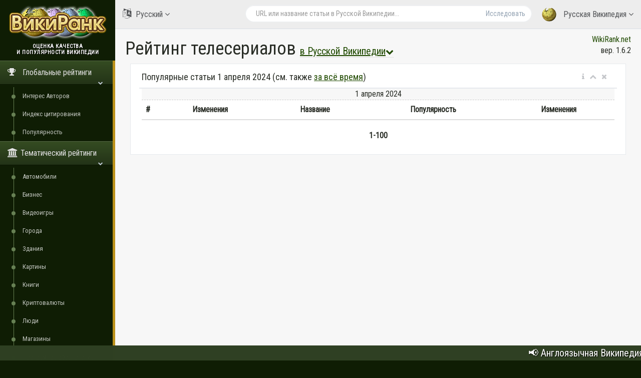

--- FILE ---
content_type: text/html; charset=utf-8
request_url: https://ru.wikirank.net/tvseries/ru/2024-04-01/
body_size: 7182
content:
<!DOCTYPE html>
<html lang="ru">
  <head>
    <meta http-equiv="Content-Type" content="text/html; charset=UTF-8">
    <meta charset="utf-8">
    <meta http-equiv="X-UA-Compatible" content="IE=edge">
    <meta name="viewport" content="width=device-width, initial-scale=1">
<link rel="apple-touch-icon" sizes="76x76" href="/apple-touch-icon.png">
<link rel="icon" type="image/png" sizes="32x32" href="/favicon-32x32.png">
<link rel="icon" type="image/png" sizes="16x16" href="/favicon-16x16.png">
<link rel="manifest" href="/site.webmanifest">
<link rel="mask-icon" href="/safari-pinned-tab.svg" color="#5bbad5">
<meta name="msapplication-TileColor" content="#da532c">
<meta name="theme-color" content="#ffffff">
<title>Самые популярные телесериалы в русской Википедии за 1 апреля 2024 года</title>
	<meta property="fb:pages" content="947903935240626" />
	<meta property="og:title" content="Самые популярные телесериалы в русской Википедии за 1 апреля 2024 года" />
	<meta property="og:url" content="https://ru.wikirank.net/tvseries/ru/2024-04-01/" />
	<meta property="og:image" content="https://ru.wikirank.net/images/social2023.jpg" />
	<meta property="vk:title" content="Самые популярные телесериалы в русской Википедии за 1 апреля 2024 года" />
	<meta property="vk:url" content="https://ru.wikirank.net/tvseries/ru/2024-04-01/" />
	<meta property="vk:image" content="https://ru.wikirank.net/images/social2023.jpg" />
	<meta property="twitter:card" content="summary_large_image" />
	<meta property="twitter:site" content="@wikiranknet" />
	<meta property="twitter:title" content="Самые популярные телесериалы в русской Википедии за 1 апреля 2024 года" />
	<meta property="twitter:image" content="https://ru.wikirank.net/images/social2023.jpg" />
	<meta property="twitter:url" content="https://ru.wikirank.net/tvseries/ru/2024-04-01/" />
<meta property="twitter:description" content="Самые популярные телесериалы в Википедии. Лидеры рейтинга телесериалов с 1-го по 100-е место: " />
<meta property="og:description" content="Самые популярные телесериалы в Википедии. Лидеры рейтинга телесериалов с 1-го по 100-е место: " />
<meta property="vk:description" content="Самые популярные телесериалы в Википедии. Лидеры рейтинга телесериалов с 1-го по 100-е место: " />
<meta name="description" content="Самые популярные телесериалы в Википедии. Лидеры рейтинга телесериалов с 1-го по 100-е место: " /><script src="/js/jquery.min.js"></script>
<script src="/js/progressbar.js"></script>
<link rel="canonical" href="https://ru.wikirank.net/tvseries/ru/2024-04-01/" />




    <link href="/css/bootstrap.min.css" rel="stylesheet">
    <link href="/css/fonts/css/font-awesome.min.css" rel="stylesheet">
<script src="/js/echarts.min.js"></script>
    <link href="/css/custom.min.css?ver=1.24" rel="stylesheet">
<style>
.dropbtn {
  font-size: 20px;
  text-decoration: underline;
  cursor: pointer;
}

.dropbtn:hover, .dropbtn:focus {
  text-decoration: none;
}

.dropdown {
  position: relative;
  display: inline-block;
}

.dropdown-content,.dropdownlang-content, .dropdown-content1 {
  padding: 10px;
  margin-top: 40px;
  margin-left: 40px;
  display: none;
  position: absolute;
  background-color: #f1f1f1;
  min-width: 300px;
  overflow: auto;
  box-shadow: 0px 8px 16px 0px rgba(0,0,0,0.2);
  z-index: 1;
}
.dropdownlang-content, .dropdown-content1 {font-size: 17px; width: 300px; margin-left: 13%; margin-top: 0;}
.dropdownlang-content a, .dropdown-content1 a {width: 50px; display: inline-block; text-align: center;}

.dropdown a:hover, h1 a:hover {background-color: #ddd;}

.show {display: block;}

.strdown {
  border: solid #5A738E;
  border-width: 0 3px 3px 0;
  display: inline-block;
  padding: 2px;
transform: rotate(45deg);
  -webkit-transform: rotate(45deg);
}


@media only screen and (max-width: 1400px) {
  #vmap {
    height: 200px;
  }
}
@media only screen and (min-width: 1400px) and (max-width: 1900px) {
  #vmap {
    height: 350px;
  }
}
@media only screen and (min-width: 1900px) {
  #vmap {
    height: 450px;
  }
}


</style>
<link href='https://fonts.googleapis.com/css?family=Roboto Condensed' rel='stylesheet'>

  </head>

  <body class="nav-md">
<style>body {color: #282c25; background: #0f1d04;} a.stan {color: #464C41;} a {color: #204a00;} a:hover {color: #3c8b00;} .nav_title, .left_col {background: #0f1d04;} .ticker-wrap {background-color: #2F4023;} .nav-md ul.nav.child_menu li::before {background: #668053;} .nav-md ul.nav.child_menu li::after {border-left: 1px solid #668053;} .socc {color: #A3B298;} .nav.side-menu > li.active > a {background:linear-gradient(#354C22,#233317),#152608;} .boxrank {background-color: #F5FFED; border:#448016 1px solid;} .boxrank2 {background-color: #C3D9B2;} .boxrank3 {color: #448016;} a.button1 {background: #2C6600;} a.button1:hover {background: #58CC00;} .formula {color:#2C6600;} </style>
    <div class="container body">
      <div class="main_container">
        <div class="col-md-3 left_col">
          <div class="left_col scroll-view">
            <div class="navbar nav_title" style="border: 0;">
              <a href="/" class="site_title">
<img src="/images/newlogo.png" alt="ВикиРанк - оценка качества и популярности Википедии" title="ВикиРанк - оценка качества и популярности Википедии" style="margin:5px;" /> <span>ВикиРанк</span></a>
            </div>

            <div class="clearfix"></div>

                  <!-- sidebar menu -->
            <div id="sidebar-menu" class="main_menu_side hidden-print main_menu">
              <div class="menu_section">
                <h3 style="text-align:center; padding-left: 0;">
Оценка качества <br />и популярности Википедии</h3>
                                <ul class="nav side-menu">
                  <li class="active"><a><i class="fa fa-trophy"></i>
Глобальные рейтинги                   <span class="fa fa-chevron-down"></span></a>
                    <ul class="nav child_menu" style="display:block;">
<li><a href="/ai">Интерес Авторов</a></li><li><a href="/ci">Индекс цитирования</a></li><li><a href="/top">Популярность</a></li></ul></li>

<li class="active"><a><i class="fa fa-university"></i>Тематический рейтинги<span class="fa fa-chevron-down"></span></a>   <ul class="nav child_menu" style="display:block;"><li><a href="/automobile">Автомобили</a></li><li><a href="/business">Бизнес</a></li><li><a href="/videogame">Видеоигры</a></li><li><a href="/city">Города</a></li><li><a href="/building">Здания</a></li><li><a href="/painting">Картины</a></li><li><a href="/book">Книги</a></li><li><a href="/crypto">Криптовалюты</a></li><li><a href="/human">Люди</a></li><li><a href="/shop">Магазины</a></li><li><a href="/software">Програмное обеспечение</a></li><li><a href="/website">Сайты</a></li><li><a href="/event">События</a></li><li><a href="/taxon">Таксоны</a></li><li><a href="/tvseries">Телесериалы</a></li><li><a href="/university">Университеты</a></li><li><a href="/film">Фильмы</a></li><li><a href="/programming">Языки программирования</a></li></ul></li>

<li class="active">                  <a><i class="fa fa-home"></i>
Локальные рейтинги                   <span class="fa fa-chevron-down"></span></a>
                    <ul class="nav child_menu" style="display:block;">
<li><a href="/ar">ar - Арабская Википедия</a></li><li><a href="/az">az - Азербайджанская Википедия</a></li><li><a href="/be">be - Белорусская Википедия</a></li><li><a href="/bg">bg - Болгарская Википедия</a></li><li><a href="/ca">ca - Каталанская Википедия</a></li><li><a href="/cs">cs - Чешская Википедия</a></li><li><a href="/da">da - Датская Википедия</a></li><li><a href="/de">de - Немецкая Википедия</a></li><li><a href="/el">el - Греческая Википедия</a></li><li><a href="/en">en - Английская Википедия</a></li><li><a href="/eo">eo - Эсперанто Википедия</a></li><li><a href="/es">es - Испанская Википедия</a></li><li><a href="/et">et - Эстонская Википедия</a></li><li><a href="/eu">eu - Баскская Википедия</a></li><li><a href="/fa">fa - Персидская Википедия</a></li><li><a href="/fi">fi - Финская Википедия</a></li><li><a href="/fr">fr - Французская Википедия</a></li><li><a href="/gl">gl - Галисийская Википедия</a></li><li><a href="/he">he - Иврит Википедия</a></li><li><a href="/hi">hi - Хинди Википедия</a></li><li><a href="/hr">hr - Хорватская Википедия</a></li><li><a href="/hu">hu - Венгерская Википедия</a></li><li><a href="/hy">hy - Армянская Википедия</a></li><li><a href="/id">id - Индонезийская Википедия</a></li><li><a href="/it">it - Итальянская Википедия</a></li><li><a href="/ja">ja - Японская Википедия</a></li><li><a href="/ka">ka - Грузинская Википедия</a></li><li><a href="/kk">kk - Казахская Википедия</a></li><li><a href="/ko">ko - Корейская Википедия</a></li><li><a href="/la">la - Латинская Википедия</a></li><li><a href="/lt">lt - Литовская Википедия</a></li><li><a href="/ms">ms - Малайская Википедия</a></li><li><a href="/nl">nl - Нидерландская Википедия</a></li><li><a href="/nn">nn - Норвежская (нюнорск) Википедия</a></li><li><a href="/no">no - Норвежская Википедия</a></li><li><a href="/pl">pl - Польская Википедия</a></li><li><a href="/pt">pt - Португальская Википедия</a></li><li><a href="/ro">ro - Румынская Википедия</a></li><li><a href="/ru">ru - Русская Википедия</a></li><li><a href="/sh">sh - Сербохорватская Википедия</a></li><li><a href="/simple">simple - Английская (упрощённая) Википедия</a></li><li><a href="/sk">sk - Словацкая Википедия</a></li><li><a href="/sl">sl - Словенская Википедия</a></li><li><a href="/sr">sr - Сербская Википедия</a></li><li><a href="/sv">sv - Шведская Википедия</a></li><li><a href="/ta">ta - Тамильская Википедия</a></li><li><a href="/th">th - Тайская Википедия</a></li><li><a href="/tr">tr - Турецкая Википедия</a></li><li><a href="/uk">uk - Украинская Википедия</a></li><li><a href="/ur">ur - Урду Википедия</a></li><li><a href="/uz">uz - Узбекская Википедия</a></li><li><a href="/vi">vi - Вьетнамская Википедия</a></li><li><a href="/vo">vo - Волапюк Википедия</a></li><li><a href="/zh">zh - Китайская Википедия</a></li><li><a href="/zhminnan">zhminnan - Южноминьская Википедия</a></li>
                    </ul>
                  </li>


                                      <li><a><i class="fa fa-sitemap"></i> WikiRank.net <span class="fa fa-chevron-down"></span></a>
                    <ul class="nav child_menu">
                        <li><a href="https://blog.wikirank.net">Blog.WikiRank</a></li>
                        <li><a href="http://live.wikirank.net">Live.WikiRank</a></li>
                        <li><a href="https://api.wikirank.net">API.WikiRank</a></li>
                        <li><a href="http://cite.wikirank.net">Cite.WikiRank</a></li>
                        <li><a href="http://cite2.wikirank.net">Cite2.WikiRank</a></li>
                        <li><a href="http://top.wikirank.net">Top.WikiRank</a></li>
                        <li><a href="http://ci.wikirank.net">CI.WikiRank</a></li>
                        <li><a href="http://web.wikirank.net">Web.WikiRank</a></li>
                    </ul>
                  </li>

                </ul>
              </div>

            </div>
            <!-- /sidebar menu -->

        
           
          </div>
        </div>

        <!-- top navigation -->
        <div class="top_nav">
          <div class="nav_menu">





            <nav>

              <ul class="nav navbar-nav navbar-right">
                <li class="">
                  <a href="javascript:;" class="user-profile dropdown-toggle" data-toggle="dropdown" aria-expanded="false">
                    <img src="/images/logo.png" />
Русская Википедия                    <span class=" fa fa-angle-down"></span>
                  </a>
                  <ul class="dropdown-menu dropdown-usermenu pull-right" style="width: 250px; height: 200px; overflow: auto;">

<li><a href="/ar">ar - Арабская Википедия</a></li><li><a href="/az">az - Азербайджанская Википедия</a></li><li><a href="/be">be - Белорусская Википедия</a></li><li><a href="/bg">bg - Болгарская Википедия</a></li><li><a href="/ca">ca - Каталанская Википедия</a></li><li><a href="/cs">cs - Чешская Википедия</a></li><li><a href="/da">da - Датская Википедия</a></li><li><a href="/de">de - Немецкая Википедия</a></li><li><a href="/el">el - Греческая Википедия</a></li><li><a href="/en">en - Английская Википедия</a></li><li><a href="/eo">eo - Эсперанто Википедия</a></li><li><a href="/es">es - Испанская Википедия</a></li><li><a href="/et">et - Эстонская Википедия</a></li><li><a href="/eu">eu - Баскская Википедия</a></li><li><a href="/fa">fa - Персидская Википедия</a></li><li><a href="/fi">fi - Финская Википедия</a></li><li><a href="/fr">fr - Французская Википедия</a></li><li><a href="/gl">gl - Галисийская Википедия</a></li><li><a href="/he">he - Иврит Википедия</a></li><li><a href="/hi">hi - Хинди Википедия</a></li><li><a href="/hr">hr - Хорватская Википедия</a></li><li><a href="/hu">hu - Венгерская Википедия</a></li><li><a href="/hy">hy - Армянская Википедия</a></li><li><a href="/id">id - Индонезийская Википедия</a></li><li><a href="/it">it - Итальянская Википедия</a></li><li><a href="/ja">ja - Японская Википедия</a></li><li><a href="/ka">ka - Грузинская Википедия</a></li><li><a href="/kk">kk - Казахская Википедия</a></li><li><a href="/ko">ko - Корейская Википедия</a></li><li><a href="/la">la - Латинская Википедия</a></li><li><a href="/lt">lt - Литовская Википедия</a></li><li><a href="/ms">ms - Малайская Википедия</a></li><li><a href="/nl">nl - Нидерландская Википедия</a></li><li><a href="/nn">nn - Норвежская (нюнорск) Википедия</a></li><li><a href="/no">no - Норвежская Википедия</a></li><li><a href="/pl">pl - Польская Википедия</a></li><li><a href="/pt">pt - Португальская Википедия</a></li><li><a href="/ro">ro - Румынская Википедия</a></li><li><a href="/ru">ru - Русская Википедия</a></li><li><a href="/sh">sh - Сербохорватская Википедия</a></li><li><a href="/simple">simple - Английская (упрощённая) Википедия</a></li><li><a href="/sk">sk - Словацкая Википедия</a></li><li><a href="/sl">sl - Словенская Википедия</a></li><li><a href="/sr">sr - Сербская Википедия</a></li><li><a href="/sv">sv - Шведская Википедия</a></li><li><a href="/ta">ta - Тамильская Википедия</a></li><li><a href="/th">th - Тайская Википедия</a></li><li><a href="/tr">tr - Турецкая Википедия</a></li><li><a href="/uk">uk - Украинская Википедия</a></li><li><a href="/ur">ur - Урду Википедия</a></li><li><a href="/uz">uz - Узбекская Википедия</a></li><li><a href="/vi">vi - Вьетнамская Википедия</a></li><li><a href="/vo">vo - Волапюк Википедия</a></li><li><a href="/zh">zh - Китайская Википедия</a></li><li><a href="/zhminnan">zhminnan - Южноминьская Википедия</a></li>                    

                  </ul>
                </li>

<li style="width: 55%;">
<form action="/go.php" method="get">
<div class="pull-right top_search" style="margin-top:10px; width: 100%;">
                  <div class="input-group">

                    <input class="form-control search-field" placeholder="URL или название статьи в Русской Википедии..." name="articlename" value="" type="text" id="poiskk">
                    <input type="hidden" name="language" value="ru">
                    <span class="input-group-btn">
                      <button class="btn btn-default" type="submit">Исследовать</button>
                    </span>
                  </div>
                </div>
</form>
</li>




<li style="width: 160px; float:left">
<a href="javascript:;" class="user-profile dropdown-toggle" data-toggle="dropdown" aria-expanded="false">
                    <i class="fa fa-language" style="font-size: 20px; margin-right: 5px;"> </i> Русский                    <span class="fa fa-angle-down"></span>
                  </a><style>
                    .userlangde:hover{border-right: #6600CC 5px solid;}
                    .userlangen:hover{border-right: #1B00CC 5px solid;}
                    .userlanges:hover{border-right: #0030CC 5px solid;}
                    .userlangfr:hover{border-right: #007ACC 5px solid;}
                    .userlangit:hover{border-right: #00a8ad 5px solid;}
                    .userlangja:hover{border-right: #00CC88 5px solid;}
                    .userlangpl:hover{border-right: #00a130 5px solid;}
                    .userlangpt:hover{border-right: #0cb900 5px solid;}
                    .userlangru:hover{border-right: #46a100 5px solid;}
                    .userlangzh:hover{border-right: #87a800 5px solid;}
                  </style>
                  <ul class="dropdown-menu" style="width: 120px; overflow: auto; backround: #CCCCCC; font-size: 16px;">
                    <li class="userlangde"><a href="https://de.wikirank.net/tvseries/ru/2024-04-01/">de - Deutsch</a></li>                    <li class="userlangen"><a href="https://wikirank.net/tvseries/ru/2024-04-01/">en - English</a></li>                    <li class="userlanges"><a href="https://es.wikirank.net/tvseries/ru/2024-04-01/">es - Español</a></li>                    <li class="userlangfr"><a href="https://fr.wikirank.net/tvseries/ru/2024-04-01/">fr - Français</a></li>                    <li class="userlangit"><a href="https://it.wikirank.net/tvseries/ru/2024-04-01/">it - Italiano</a></li>                    <li class="userlangja"><a href="https://ja.wikirank.net/tvseries/ru/2024-04-01/">ja - 日本語</a></li>                    <li class="userlangpl"><a href="https://pl.wikirank.net/tvseries/ru/2024-04-01/">pl - Polski</a></li>                    <li class="userlangpt"><a href="https://pt.wikirank.net/tvseries/ru/2024-04-01/">pt - Português</a></li>                                        <li class="userlangzh"><a href="https://zh.wikirank.net/tvseries/ru/2024-04-01/">zh - 中文</a></li>
</ul>
</li>
              </ul>
            </nav>
          </div>
        </div>
        <!-- /top navigation -->

        <!-- page content -->
        <div class="right_col" role="main">
          <div class="primer">
            <div class="page-title">

              <div class="title_left">
                <h1 style="float:left;">Рейтинг телесериалов <a href="#" onclick="myFunction2()" class="dropbtn" style="border-bottom: 1px dotted #ccc;">в Русской Википедии<i class="fa fa-chevron-down" style="font-size:16px;"></i></a>  <div id="dropdownlang" class="dropdownlang-content">
<a href="/tvseries/ar">ar</a> <a href="/tvseries/az">az</a> <a href="/tvseries/be">be</a> <a href="/tvseries/bg">bg</a> <a href="/tvseries/ca">ca</a> <a href="/tvseries/cs">cs</a> <a href="/tvseries/da">da</a> <a href="/tvseries/de">de</a> <a href="/tvseries/el">el</a> <a href="/tvseries/en">en</a> <a href="/tvseries/eo">eo</a> <a href="/tvseries/es">es</a> <a href="/tvseries/et">et</a> <a href="/tvseries/eu">eu</a> <a href="/tvseries/fa">fa</a> <a href="/tvseries/fi">fi</a> <a href="/tvseries/fr">fr</a> <a href="/tvseries/gl">gl</a> <a href="/tvseries/he">he</a> <a href="/tvseries/hi">hi</a> <a href="/tvseries/hr">hr</a> <a href="/tvseries/hu">hu</a> <a href="/tvseries/hy">hy</a> <a href="/tvseries/id">id</a> <a href="/tvseries/it">it</a> <a href="/tvseries/ja">ja</a> <a href="/tvseries/ka">ka</a> <a href="/tvseries/kk">kk</a> <a href="/tvseries/ko">ko</a> <a href="/tvseries/la">la</a> <a href="/tvseries/lt">lt</a> <a href="/tvseries/ms">ms</a> <a href="/tvseries/nl">nl</a> <a href="/tvseries/nn">nn</a> <a href="/tvseries/no">no</a> <a href="/tvseries/pl">pl</a> <a href="/tvseries/pt">pt</a> <a href="/tvseries/ro">ro</a> <a href="/tvseries/ru">ru</a> <a href="/tvseries/sh">sh</a> <a href="/tvseries/simple">simple</a> <a href="/tvseries/sk">sk</a> <a href="/tvseries/sl">sl</a> <a href="/tvseries/sr">sr</a> <a href="/tvseries/sv">sv</a> <a href="/tvseries/ta">ta</a> <a href="/tvseries/th">th</a> <a href="/tvseries/tr">tr</a> <a href="/tvseries/uk">uk</a> <a href="/tvseries/ur">ur</a> <a href="/tvseries/uz">uz</a> <a href="/tvseries/vi">vi</a> <a href="/tvseries/vo">vo</a> <a href="/tvseries/zh">zh</a> <a href="/tvseries/zhminnan">zhminnan</a><div style="text-align:center; width:100%; margin-top:5px;"><strong><a href="/tvseries" style="width: 200px;">все языки</a></strong></div>  </div> 
<script>
function myFunction2() {
  document.getElementById("dropdownlang").classList.toggle("show");
}

window.onclick = function(event) {
  if (!event.target.matches('.dropbtn1')) {
    var dropdowns = document.getElementsByClassName("dropdownlang-content");
    var i;
    for (i = 0; i < dropdowns.length; i++) {
      var openDropdown = dropdowns[i];
      if (openDropdown.classList.contains('show')) {
        openDropdown.classList.remove('show');
      }
    }
  }
}
</script>
</h1>

              </div>

              <div class="title_right" style="text-align:right;"><a href="https://ru.wikirank.net" title="Оценка качества и популярности статей в Википедии">WikiRank.net</a><br />вер. 1.6.2</div>







            </div>
            
            <div class="clearfix"></div>


<script src="https://ajax.googleapis.com/ajax/libs/jquery/2.1.3/jquery.min.js"></script>
<link rel="stylesheet" href="https://ajax.googleapis.com/ajax/libs/jqueryui/1.11.3/themes/smoothness/jquery-ui.css" />
<script src="https://ajax.googleapis.com/ajax/libs/jqueryui/1.11.3/jquery-ui.min.js"></script>
<script type="text/javascript">
$("#poiskk").autocomplete({
    source: function(request, response) {
        console.log(request.term);
        $.ajax({
            url: "https://ru.wikipedia.org/w/api.php",
            dataType: "jsonp",
            data: {
                'action': "opensearch",
                'format': "json",
                'search': request.term
            },
            success: function(data) {
                response(data[1]);
            }
        });
    }
});
</script>
            


<div class="col-md-12 col-sm-12 col-xs-12">
                <div class="x_panel">
                  <div class="x_title">

                    <h2>Популярные статьи 1 апреля 2024 (см. также <a href="/tvseries/ru" style="text-decoration: underline;">за всё время</a>)</h2><div class="dropdown">
  <div id="myDropdown" class="dropdown-content">

  </div>
</div>
<script>
function myFunction() {
  document.getElementById("myDropdown").classList.toggle("show");
}

window.onclick = function(event) {
  if (!event.target.matches('.dropbtn')) {
    var dropdowns = document.getElementsByClassName("dropdown-content");
    var i;
    for (i = 0; i < dropdowns.length; i++) {
      var openDropdown = dropdowns[i];
      if (openDropdown.classList.contains('show')) {
        openDropdown.classList.remove('show');
      }
    }
  }
}
</script>

                    <ul class="nav navbar-right panel_toolbox">
                      <li class="dropdown"><a href="#" class="dropdown-toggle" data-toggle="dropdown" role="button" aria-expanded="false"><i class="fa fa-info"></i></a><ul class="dropdown-menu" role="menu">
                          <li>Популярные статьи о телесериалах в многоязычной Википедии с оценкой качества.</li></ul></li>
                      <li><a class="collapse-link"><i class="fa fa-chevron-up"></i></a></li>
                      <li><a class="close-link"><i class="fa fa-close"></i></a></li>
                    </ul>
                    <div class="clearfix"></div>
                  </div>
                  <div class="x_content">
  <style>.knopdat {display:block; padding: 0 3px; margin: -15px 0 0 0; background-color: #f7f7f7; border-bottom: 1px dashed #cccccc; text-align:center;} .knopdat a{text-decoration: underline; }</style><div class="knopdat">1 апреля 2024</div><table class="table table-striped projects table-hover">
                      <thead>
                        <tr>
                          <th style="width: 1%">#</th>
                                                    <th style="text-align:center">Изменения</th>                          <th style="text-align:center">Название</th>
                          
                          <th style="text-align:center">Популярность</th>
                          <th style="text-align:center">Изменения</th>
                        </tr>
                      </thead>
                      <tbody>
</tbody>
</table>
<div style="text-align:center; margin: 10px;"><strong>1-100</strong></div>                    </div>
                  </div>
                </div>


          </div>

<div style="clear:both;"> </div>
        </div>

        <footer>
          <div class="pull-right">
          Мы доверяем качеству Википедии          </div>
          <div class="clearfix"></div>
        </footer>

      </div>
<div class="socc">2015-2025, <a href="https://wikirank.net">WikiRank.net</a>, CC BY-SA 3.0
<a class="ii" href="https://www.facebook.com/WikiRankNet" target="_blank" title="ВикиРанк в Фейсбуке"><i class="fa fa-facebook"></i></a>
<a class="ii" href="https://twitter.com/wikiranknet" target="_blank" title="ВикиРанк в Твиттере"><i class="fa fa-twitter"></i></a>

</div>
    
<!-- Yandex.Metrika counter -->
<script type="text/javascript" >
   (function(m,e,t,r,i,k,a){m[i]=m[i]||function(){(m[i].a=m[i].a||[]).push(arguments)};
   m[i].l=1*new Date();k=e.createElement(t),a=e.getElementsByTagName(t)[0],k.async=1,k.src=r,a.parentNode.insertBefore(k,a)})
   (window, document, "script", "https://mc.yandex.ru/metrika/tag.js", "ym");

   ym(86542793, "init", {
        clickmap:true,
        trackLinks:true,
        accurateTrackBounce:true,
        webvisor:true
   });
</script>
<noscript><div><img src="https://mc.yandex.ru/watch/86542793" style="position:absolute; left:-9999px;" alt="" /></div></noscript>
<!-- /Yandex.Metrika counter -->
    
    <script src="/js/bootstrap.min.js"></script>
    <script src="/js/custom.min.js"></script>




    <style>
  body { padding-bottom: 3rem; }

  .ticker-wrap {
    position: fixed;
    bottom: 0;
    left: 0;
    z-index: 10;
    width: 100%;
    overflow: hidden;
    height: 3rem;
    box-sizing: content-box;

    animation:
      fadeIn 1s ease-out forwards,
      fadeOut 1s ease-in forwards 29s;
  }

  .ticker {
    display: inline-block;
    height: 3rem;
    line-height: 3rem;
    white-space: nowrap;
    padding-right: 100%;
    box-sizing: content-box;

    /* scroll once over 40s */
    animation: ticker 30s linear forwards;
  }

  .ticker__item {
    display: inline-block;
    padding: 0 2rem;
    font-size: 2rem;
    color: #fff;
    text-shadow: 1px 1px 2px #000;
  }

  .ticker__item a { color: #E8CB82; }
  .ticker__item a:hover { color: #FDF1AE; }

  /* pause scroll on hover */
  .ticker:hover {
    animation-play-state: paused;
    cursor: pointer;
  }

  @keyframes ticker {
    0%   { transform: translate3d(30%, 0, 0); }
    100% { transform: translate3d(-50%, 0, 0); }
  }
  @keyframes fadeIn {
    0%   { opacity: 0; height: 0; visibility: hidden; }
    1%  { opacity: 0; height: 0; visibility: visible; }
    100% { opacity: 1; height: 3rem; visibility: visible; }

  }
  @keyframes fadeOut {
    0%   { opacity: 1; visibility: visible; }
    99%  { opacity: 0; visibility: visible; }
    100% { opacity: 0; height: 0; visibility: hidden; }
  }
</style>

<div class="ticker-wrap">
<div class="ticker">
<a href="https://blog.wikirank.net/2025/how-wikipedia-grew-2001-2025-across-300-languages-video/" target="_blank">
  <div class="ticker__item">📢 Англоязычная Википедия недавно достигла невероятного рубежа — <strong>7 миллионов статей</strong> 🌟, а общее число статей во всех языковых версиях Википедии превысило поразительные <strong>65 миллионов!</strong> 🎉</div>
  <div class="ticker__item">🎥 Посмотрите увлекательное видео, чтобы увидеть, как Википедия росла месяц за месяцем на более чем 300 языках — с самых первых версий в 2001 году до 2025 🌍</div>
</a>
</div>
</div>	



  </body>
</html>

--- FILE ---
content_type: application/javascript; charset=utf-8
request_url: https://ru.wikirank.net/js/custom.min.js
body_size: 21960
content:
function init_sidebar(){var a=function(){$RIGHT_COL.css("min-height",$(window).height());var a=$BODY.outerHeight(),b=$BODY.hasClass("footer_fixed")?-10:$FOOTER.height(),c=$LEFT_COL.eq(1).height()+$SIDEBAR_FOOTER.height(),d=a<c?c:a;d-=$NAV_MENU.height()+b,$RIGHT_COL.css("min-height",d)};$SIDEBAR_MENU.find("a").on("click",function(b){var c=$(this).parent();c.is(".active")?(c.removeClass("active active-sm"),$("ul:first",c).slideUp(function(){a()})):(c.parent().is(".child_menu")?$BODY.is(".nav-sm")&&($SIDEBAR_MENU.find("li").removeClass("active active-sm"),$SIDEBAR_MENU.find("li ul").slideUp()):($SIDEBAR_MENU.find("li").removeClass("active active-sm"),$SIDEBAR_MENU.find("li ul").slideUp()),c.addClass("active"),$("ul:first",c).slideDown(function(){a()}))}),$MENU_TOGGLE.on("click",function(){$BODY.hasClass("nav-md")?($SIDEBAR_MENU.find("li.active ul").hide(),$SIDEBAR_MENU.find("li.active").addClass("active-sm").removeClass("active")):($SIDEBAR_MENU.find("li.active-sm ul").show(),$SIDEBAR_MENU.find("li.active-sm").addClass("active").removeClass("active-sm")),$BODY.toggleClass("nav-md nav-sm"),a()}),$SIDEBAR_MENU.find('a[href="'+CURRENT_URL+'"]').parent("li").addClass("current-page"),$SIDEBAR_MENU.find("a").filter(function(){return this.href==CURRENT_URL}).parent("li").addClass("current-page").parents("ul").slideDown(function(){a()}).parent().addClass("active"),$(window).smartresize(function(){a()}),a(),$.fn.mCustomScrollbar&&$(".menu_fixed").mCustomScrollbar({autoHideScrollbar:!0,theme:"minimal",mouseWheel:{preventDefault:!0}})}function countChecked(){"all"===checkState&&$(".bulk_action input[name='table_records']").iCheck("check"),"none"===checkState&&$(".bulk_action input[name='table_records']").iCheck("uncheck");var a=$(".bulk_action input[name='table_records']:checked").length;a?($(".column-title").hide(),$(".bulk-actions").show(),$(".action-cnt").html(a+" Records Selected")):($(".column-title").show(),$(".bulk-actions").hide())}function gd(a,b,c){return new Date(a,b-1,c).getTime()}function init_flot_chart(){if("undefined"!=typeof $.plot){console.log("init_flot_chart");for(var a=[[gd(2012,1,1),17],[gd(2012,1,2),74],[gd(2012,1,3),6],[gd(2012,1,4),39],[gd(2012,1,5),20],[gd(2012,1,6),85],[gd(2012,1,7),7]],b=[[gd(2012,1,1),82],[gd(2012,1,2),23],[gd(2012,1,3),66],[gd(2012,1,4),9],[gd(2012,1,5),119],[gd(2012,1,6),6],[gd(2012,1,7),9]],d=[],e=[[0,1],[1,9],[2,6],[3,10],[4,5],[5,17],[6,6],[7,10],[8,7],[9,11],[10,35],[11,9],[12,12],[13,5],[14,3],[15,4],[16,9]],f=0;f<30;f++)d.push([new Date(Date.today().add(f).days()).getTime(),randNum()+f+f+10]);var g={series:{lines:{show:!1,fill:!0},splines:{show:!0,tension:.4,lineWidth:1,fill:.4},points:{radius:0,show:!0},shadowSize:2},grid:{verticalLines:!0,hoverable:!0,clickable:!0,tickColor:"#d5d5d5",borderWidth:1,color:"#fff"},colors:["rgba(38, 185, 154, 0.38)","rgba(3, 88, 106, 0.38)"],xaxis:{tickColor:"rgba(51, 51, 51, 0.06)",mode:"time",tickSize:[1,"day"],axisLabel:"Date",axisLabelUseCanvas:!0,axisLabelFontSizePixels:12,axisLabelFontFamily:"Verdana, Arial",axisLabelPadding:10},yaxis:{ticks:8,tickColor:"rgba(51, 51, 51, 0.06)"},tooltip:!1},h={grid:{show:!0,aboveData:!0,color:"#3f3f3f",labelMargin:10,axisMargin:0,borderWidth:0,borderColor:null,minBorderMargin:5,clickable:!0,hoverable:!0,autoHighlight:!0,mouseActiveRadius:100},series:{lines:{show:!0,fill:!0,lineWidth:2,steps:!1},points:{show:!0,radius:4.5,symbol:"circle",lineWidth:3}},legend:{position:"ne",margin:[0,-25],noColumns:0,labelBoxBorderColor:null,labelFormatter:function(a,b){return a+"&nbsp;&nbsp;"},width:40,height:1},colors:["#96CA59","#3F97EB","#72c380","#6f7a8a","#f7cb38","#5a8022","#2c7282"],shadowSize:0,tooltip:!0,tooltipOpts:{content:"%s: %y.0",xDateFormat:"%d/%m",shifts:{x:-30,y:-50},defaultTheme:!1},yaxis:{min:0},xaxis:{mode:"time",minTickSize:[1,"day"],timeformat:"%d/%m/%y",min:d[0][0],max:d[20][0]}},i={series:{curvedLines:{apply:!0,active:!0,monotonicFit:!0}},colors:["#26B99A"],grid:{borderWidth:{top:0,right:0,bottom:1,left:1},borderColor:{bottom:"#7F8790",left:"#7F8790"}}};$("#chart_plot_01").length&&(console.log("Plot1"),$.plot($("#chart_plot_01"),[a,b],g)),$("#chart_plot_02").length&&(console.log("Plot2"),$.plot($("#chart_plot_02"),[{label:"Email Sent",data:d,lines:{fillColor:"rgba(150, 202, 89, 0.12)"},points:{fillColor:"#fff"}}],h)),$("#chart_plot_03").length&&(console.log("Plot3"),$.plot($("#chart_plot_03"),[{label:"Registrations",data:e,lines:{fillColor:"rgba(150, 202, 89, 0.12)"},points:{fillColor:"#fff"}}],i))}}function init_starrr(){"undefined"!=typeof starrr&&(console.log("init_starrr"),$(".stars").starrr(),$(".stars-existing").starrr({rating:4}),$(".stars").on("starrr:change",function(a,b){$(".stars-count").html(b)}),$(".stars-existing").on("starrr:change",function(a,b){$(".stars-count-existing").html(b)}))}function init_JQVmap(){"undefined"!=typeof jQuery.fn.vectorMap&&(console.log("init_JQVmap"),$("#world-map-gdp").length&&$("#world-map-gdp").vectorMap({map:"world_en",backgroundColor:null,color:"#ffffff",hoverOpacity:.7,selectedColor:"#666666",enableZoom:!0,showTooltip:!0,values:sample_data,scaleColors:["#E6F2F0","#149B7E"],normalizeFunction:"polynomial"}),$("#usa_map").length&&$("#usa_map").vectorMap({map:"usa_en",backgroundColor:null,color:"#ffffff",hoverOpacity:.7,selectedColor:"#666666",enableZoom:!0,showTooltip:!0,values:sample_data,scaleColors:["#E6F2F0","#149B7E"],normalizeFunction:"polynomial"}))}function init_skycons(){if("undefined"!=typeof Skycons){console.log("init_skycons");var c,a=new Skycons({color:"#73879C"}),b=["clear-day","clear-night","partly-cloudy-day","partly-cloudy-night","cloudy","rain","sleet","snow","wind","fog"];for(c=b.length;c--;)a.set(b[c],b[c]);a.play()}}function init_chart_doughnut(){if("undefined"!=typeof Chart&&(console.log("init_chart_doughnut"),$(".canvasDoughnut").length)){var a={type:"doughnut",tooltipFillColor:"rgba(51, 51, 51, 0.55)",data:{labels:["Symbian","Blackberry","Other","Android","IOS"],datasets:[{data:[15,20,30,10,30],backgroundColor:["#BDC3C7","#9B59B6","#E74C3C","#26B99A","#3498DB"],hoverBackgroundColor:["#CFD4D8","#B370CF","#E95E4F","#36CAAB","#49A9EA"]}]},options:{legend:!1,responsive:!1}};$(".canvasDoughnut").each(function(){var b=$(this);new Chart(b,a)})}}function init_gauge(){if("undefined"!=typeof Gauge){console.log("init_gauge ["+$(".gauge-chart").length+"]"),console.log("init_gauge");var a={lines:12,angle:0,lineWidth:.4,pointer:{length:.75,strokeWidth:.042,color:"#1D212A"},limitMax:"false",colorStart:"#1ABC9C",colorStop:"#1ABC9C",strokeColor:"#F0F3F3",generateGradient:!0};if($("#chart_gauge_01").length)var b=document.getElementById("chart_gauge_01"),c=new Gauge(b).setOptions(a);if($("#gauge-text").length&&(c.maxValue=6e3,c.animationSpeed=32,c.set(3200),c.setTextField(document.getElementById("gauge-text"))),$("#chart_gauge_02").length)var d=document.getElementById("chart_gauge_02"),e=new Gauge(d).setOptions(a);$("#gauge-text2").length&&(e.maxValue=9e3,e.animationSpeed=32,e.set(2400),e.setTextField(document.getElementById("gauge-text2")))}}function init_sparklines(){"undefined"!=typeof jQuery.fn.sparkline&&(console.log("init_sparklines"),$(".sparkline_one").sparkline([2,4,3,4,5,4,5,4,3,4,5,6,4,5,6,3,5,4,5,4,5,4,3,4,5,6,7,5,4,3,5,6],{type:"bar",height:"125",barWidth:13,colorMap:{7:"#a1a1a1"},barSpacing:2,barColor:"#26B99A"}),$(".sparkline_two").sparkline([2,4,3,4,5,4,5,4,3,4,5,6,7,5,4,3,5,6],{type:"bar",height:"40",barWidth:9,colorMap:{7:"#a1a1a1"},barSpacing:2,barColor:"#26B99A"}),$(".sparkline_three").sparkline([2,4,3,4,5,4,5,4,3,4,5,6,7,5,4,3,5,6],{type:"line",width:"200",height:"40",lineColor:"#26B99A",fillColor:"rgba(223, 223, 223, 0.57)",lineWidth:2,spotColor:"#26B99A",minSpotColor:"#26B99A"}),$(".sparkline11").sparkline([2,4,3,4,5,4,5,4,3,4,6,2,4,3,4,5,4,5,4,3],{type:"bar",height:"40",barWidth:8,colorMap:{7:"#a1a1a1"},barSpacing:2,barColor:"#26B99A"}),$(".sparkline22").sparkline([2,4,3,4,7,5,4,3,5,6,2,4,3,4,5,4,5,4,3,4,6],{type:"line",height:"40",width:"200",lineColor:"#26B99A",fillColor:"#ffffff",lineWidth:3,spotColor:"#34495E",minSpotColor:"#34495E"}),$(".sparkline_bar").sparkline([2,4,3,4,5,4,5,4,3,4,5,6,4,5,6,3,5],{type:"bar",colorMap:{7:"#a1a1a1"},barColor:"#26B99A"}),$(".sparkline_area").sparkline([5,6,7,9,9,5,3,2,2,4,6,7],{type:"line",lineColor:"#26B99A",fillColor:"#26B99A",spotColor:"#4578a0",minSpotColor:"#728fb2",maxSpotColor:"#6d93c4",highlightSpotColor:"#ef5179",highlightLineColor:"#8ba8bf",spotRadius:2.5,width:85}),$(".sparkline_line").sparkline([2,4,3,4,5,4,5,4,3,4,5,6,4,5,6,3,5],{type:"line",lineColor:"#26B99A",fillColor:"#ffffff",width:85,spotColor:"#34495E",minSpotColor:"#34495E"}),$(".sparkline_pie").sparkline([1,1,2,1],{type:"pie",sliceColors:["#26B99A","#ccc","#75BCDD","#D66DE2"]}),$(".sparkline_discreet").sparkline([4,6,7,7,4,3,2,1,4,4,2,4,3,7,8,9,7,6,4,3],{type:"discrete",barWidth:3,lineColor:"#26B99A",width:"85"}))}function init_autocomplete(){if("undefined"!=typeof autocomplete){console.log("init_autocomplete");var a={AD:"Andorra",A2:"Andorra Test",AE:"United Arab Emirates",AF:"Afghanistan",AG:"Antigua and Barbuda",AI:"Anguilla",AL:"Albania",AM:"Armenia",AN:"Netherlands Antilles",AO:"Angola",AQ:"Antarctica",AR:"Argentina",AS:"American Samoa",AT:"Austria",AU:"Australia",AW:"Aruba",AX:"Åland Islands",AZ:"Azerbaijan",BA:"Bosnia and Herzegovina",BB:"Barbados",BD:"Bangladesh",BE:"Belgium",BF:"Burkina Faso",BG:"Bulgaria",BH:"Bahrain",BI:"Burundi",BJ:"Benin",BL:"Saint Barthélemy",BM:"Bermuda",BN:"Brunei",BO:"Bolivia",BQ:"British Antarctic Territory",BR:"Brazil",BS:"Bahamas",BT:"Bhutan",BV:"Bouvet Island",BW:"Botswana",BY:"Belarus",BZ:"Belize",CA:"Canada",CC:"Cocos [Keeling] Islands",CD:"Congo - Kinshasa",CF:"Central African Republic",CG:"Congo - Brazzaville",CH:"Switzerland",CI:"Côte d’Ivoire",CK:"Cook Islands",CL:"Chile",CM:"Cameroon",CN:"China",CO:"Colombia",CR:"Costa Rica",CS:"Serbia and Montenegro",CT:"Canton and Enderbury Islands",CU:"Cuba",CV:"Cape Verde",CX:"Christmas Island",CY:"Cyprus",CZ:"Czech Republic",DD:"East Germany",DE:"Germany",DJ:"Djibouti",DK:"Denmark",DM:"Dominica",DO:"Dominican Republic",DZ:"Algeria",EC:"Ecuador",EE:"Estonia",EG:"Egypt",EH:"Western Sahara",ER:"Eritrea",ES:"Spain",ET:"Ethiopia",FI:"Finland",FJ:"Fiji",FK:"Falkland Islands",FM:"Micronesia",FO:"Faroe Islands",FQ:"French Southern and Antarctic Territories",FR:"France",FX:"Metropolitan France",GA:"Gabon",GB:"United Kingdom",GD:"Grenada",GE:"Georgia",GF:"French Guiana",GG:"Guernsey",GH:"Ghana",GI:"Gibraltar",GL:"Greenland",GM:"Gambia",GN:"Guinea",GP:"Guadeloupe",GQ:"Equatorial Guinea",GR:"Greece",GS:"South Georgia and the South Sandwich Islands",GT:"Guatemala",GU:"Guam",GW:"Guinea-Bissau",GY:"Guyana",HK:"Hong Kong SAR China",HM:"Heard Island and McDonald Islands",HN:"Honduras",HR:"Croatia",HT:"Haiti",HU:"Hungary",ID:"Indonesia",IE:"Ireland",IL:"Israel",IM:"Isle of Man",IN:"India",IO:"British Indian Ocean Territory",IQ:"Iraq",IR:"Iran",IS:"Iceland",IT:"Italy",JE:"Jersey",JM:"Jamaica",JO:"Jordan",JP:"Japan",JT:"Johnston Island",KE:"Kenya",KG:"Kyrgyzstan",KH:"Cambodia",KI:"Kiribati",KM:"Comoros",KN:"Saint Kitts and Nevis",KP:"North Korea",KR:"South Korea",KW:"Kuwait",KY:"Cayman Islands",KZ:"Kazakhstan",LA:"Laos",LB:"Lebanon",LC:"Saint Lucia",LI:"Liechtenstein",LK:"Sri Lanka",LR:"Liberia",LS:"Lesotho",LT:"Lithuania",LU:"Luxembourg",LV:"Latvia",LY:"Libya",MA:"Morocco",MC:"Monaco",MD:"Moldova",ME:"Montenegro",MF:"Saint Martin",MG:"Madagascar",MH:"Marshall Islands",MI:"Midway Islands",MK:"Macedonia",ML:"Mali",MM:"Myanmar [Burma]",MN:"Mongolia",MO:"Macau SAR China",MP:"Northern Mariana Islands",MQ:"Martinique",MR:"Mauritania",MS:"Montserrat",MT:"Malta",MU:"Mauritius",MV:"Maldives",MW:"Malawi",MX:"Mexico",MY:"Malaysia",MZ:"Mozambique",NA:"Namibia",NC:"New Caledonia",NE:"Niger",NF:"Norfolk Island",NG:"Nigeria",NI:"Nicaragua",NL:"Netherlands",NO:"Norway",NP:"Nepal",NQ:"Dronning Maud Land",NR:"Nauru",NT:"Neutral Zone",NU:"Niue",NZ:"New Zealand",OM:"Oman",PA:"Panama",PC:"Pacific Islands Trust Territory",PE:"Peru",PF:"French Polynesia",PG:"Papua New Guinea",PH:"Philippines",PK:"Pakistan",PL:"Poland",PM:"Saint Pierre and Miquelon",PN:"Pitcairn Islands",PR:"Puerto Rico",PS:"Palestinian Territories",PT:"Portugal",PU:"U.S. Miscellaneous Pacific Islands",PW:"Palau",PY:"Paraguay",PZ:"Panama Canal Zone",QA:"Qatar",RE:"Réunion",RO:"Romania",RS:"Serbia",RU:"Russia",RW:"Rwanda",SA:"Saudi Arabia",SB:"Solomon Islands",SC:"Seychelles",SD:"Sudan",SE:"Sweden",SG:"Singapore",SH:"Saint Helena",SI:"Slovenia",SJ:"Svalbard and Jan Mayen",SK:"Slovakia",SL:"Sierra Leone",SM:"San Marino",SN:"Senegal",SO:"Somalia",SR:"Suriname",ST:"São Tomé and Príncipe",SU:"Union of Soviet Socialist Republics",SV:"El Salvador",SY:"Syria",SZ:"Swaziland",TC:"Turks and Caicos Islands",TD:"Chad",TF:"French Southern Territories",TG:"Togo",TH:"Thailand",TJ:"Tajikistan",TK:"Tokelau",TL:"Timor-Leste",TM:"Turkmenistan",TN:"Tunisia",TO:"Tonga",TR:"Turkey",TT:"Trinidad and Tobago",TV:"Tuvalu",TW:"Taiwan",TZ:"Tanzania",UA:"Ukraine",UG:"Uganda",UM:"U.S. Minor Outlying Islands",US:"United States",UY:"Uruguay",UZ:"Uzbekistan",VA:"Vatican City",VC:"Saint Vincent and the Grenadines",VD:"North Vietnam",VE:"Venezuela",VG:"British Virgin Islands",VI:"U.S. Virgin Islands",VN:"Vietnam",VU:"Vanuatu",WF:"Wallis and Futuna",WK:"Wake Island",WS:"Samoa",YD:"People's Democratic Republic of Yemen",YE:"Yemen",YT:"Mayotte",ZA:"South Africa",ZM:"Zambia",ZW:"Zimbabwe",ZZ:"Unknown or Invalid Region"},b=$.map(a,function(a,b){return{value:a,data:b}});$("#autocomplete-custom-append").autocomplete({lookup:b})}}function init_autosize(){"undefined"!=typeof $.fn.autosize&&autosize($(".resizable_textarea"))}function init_parsley(){if("undefined"!=typeof parsley){console.log("init_parsley"),$("parsley:field:validate",function(){a()}),$("#demo-form .btn").on("click",function(){$("#demo-form").parsley().validate(),a()});var a=function(){!0===$("#demo-form").parsley().isValid()?($(".bs-callout-info").removeClass("hidden"),$(".bs-callout-warning").addClass("hidden")):($(".bs-callout-info").addClass("hidden"),$(".bs-callout-warning").removeClass("hidden"))};$("parsley:field:validate",function(){a()}),$("#demo-form2 .btn").on("click",function(){$("#demo-form2").parsley().validate(),a()});var a=function(){!0===$("#demo-form2").parsley().isValid()?($(".bs-callout-info").removeClass("hidden"),$(".bs-callout-warning").addClass("hidden")):($(".bs-callout-info").addClass("hidden"),$(".bs-callout-warning").removeClass("hidden"))};try{hljs.initHighlightingOnLoad()}catch(a){}}}function onAddTag(a){alert("Added a tag: "+a)}function onRemoveTag(a){alert("Removed a tag: "+a)}function onChangeTag(a,b){alert("Changed a tag: "+b)}function init_TagsInput(){"undefined"!=typeof $.fn.tagsInput&&$("#tags_1").tagsInput({width:"auto"})}function init_select2(){"undefined"!=typeof select2&&(console.log("init_toolbox"),$(".select2_single").select2({placeholder:"Select a state",allowClear:!0}),$(".select2_group").select2({}),$(".select2_multiple").select2({maximumSelectionLength:4,placeholder:"With Max Selection limit 4",allowClear:!0}))}function init_wysiwyg(){function b(a,b){var c="";"unsupported-file-type"===a?c="Unsupported format "+b:console.log("error uploading file",a,b),$('<div class="alert"> <button type="button" class="close" data-dismiss="alert">&times;</button><strong>File upload error</strong> '+c+" </div>").prependTo("#alerts")}"undefined"!=typeof $.fn.wysiwyg&&(console.log("init_wysiwyg"),$(".editor-wrapper").each(function(){var a=$(this).attr("id");$(this).wysiwyg({toolbarSelector:'[data-target="#'+a+'"]',fileUploadError:b})}),window.prettyPrint,prettyPrint())}function init_cropper(){if("undefined"!=typeof $.fn.cropper){console.log("init_cropper");var a=$("#image"),b=$("#download"),c=$("#dataX"),d=$("#dataY"),e=$("#dataHeight"),f=$("#dataWidth"),g=$("#dataRotate"),h=$("#dataScaleX"),i=$("#dataScaleY"),j={aspectRatio:16/9,preview:".img-preview",crop:function(a){c.val(Math.round(a.x)),d.val(Math.round(a.y)),e.val(Math.round(a.height)),f.val(Math.round(a.width)),g.val(a.rotate),h.val(a.scaleX),i.val(a.scaleY)}};$('[data-toggle="tooltip"]').tooltip(),a.on({"build.cropper":function(a){console.log(a.type)},"built.cropper":function(a){console.log(a.type)},"cropstart.cropper":function(a){console.log(a.type,a.action)},"cropmove.cropper":function(a){console.log(a.type,a.action)},"cropend.cropper":function(a){console.log(a.type,a.action)},"crop.cropper":function(a){console.log(a.type,a.x,a.y,a.width,a.height,a.rotate,a.scaleX,a.scaleY)},"zoom.cropper":function(a){console.log(a.type,a.ratio)}}).cropper(j),$.isFunction(document.createElement("canvas").getContext)||$('button[data-method="getCroppedCanvas"]').prop("disabled",!0),"undefined"==typeof document.createElement("cropper").style.transition&&($('button[data-method="rotate"]').prop("disabled",!0),$('button[data-method="scale"]').prop("disabled",!0)),"undefined"==typeof b[0].download&&b.addClass("disabled"),$(".docs-toggles").on("change","input",function(){var e,f,b=$(this),c=b.attr("name"),d=b.prop("type");a.data("cropper")&&("checkbox"===d?(j[c]=b.prop("checked"),e=a.cropper("getCropBoxData"),f=a.cropper("getCanvasData"),j.built=function(){a.cropper("setCropBoxData",e),a.cropper("setCanvasData",f)}):"radio"===d&&(j[c]=b.val()),a.cropper("destroy").cropper(j))}),$(".docs-buttons").on("click","[data-method]",function(){var e,f,c=$(this),d=c.data();if(!c.prop("disabled")&&!c.hasClass("disabled")&&a.data("cropper")&&d.method){if(d=$.extend({},d),"undefined"!=typeof d.target&&(e=$(d.target),"undefined"==typeof d.option))try{d.option=JSON.parse(e.val())}catch(a){console.log(a.message)}switch(f=a.cropper(d.method,d.option,d.secondOption),d.method){case"scaleX":case"scaleY":$(this).data("option",-d.option);break;case"getCroppedCanvas":f&&($("#getCroppedCanvasModal").modal().find(".modal-body").html(f),b.hasClass("disabled")||b.attr("href",f.toDataURL()))}if($.isPlainObject(f)&&e)try{e.val(JSON.stringify(f))}catch(a){console.log(a.message)}}}),$(document.body).on("keydown",function(b){if(a.data("cropper")&&!(this.scrollTop>300))switch(b.which){case 37:b.preventDefault(),a.cropper("move",-1,0);break;case 38:b.preventDefault(),a.cropper("move",0,-1);break;case 39:b.preventDefault(),a.cropper("move",1,0);break;case 40:b.preventDefault(),a.cropper("move",0,1)}});var m,k=$("#inputImage"),l=window.URL||window.webkitURL;l?k.change(function(){var c,b=this.files;a.data("cropper")&&b&&b.length&&(c=b[0],/^image\/\w+$/.test(c.type)?(m=l.createObjectURL(c),a.one("built.cropper",function(){l.revokeObjectURL(m)}).cropper("reset").cropper("replace",m),k.val("")):window.alert("Please choose an image file."))}):k.prop("disabled",!0).parent().addClass("disabled")}}function init_knob(){if("undefined"!=typeof $.fn.knob){console.log("init_knob"),$(".knob").knob({change:function(a){},release:function(a){console.log("release : "+a)},cancel:function(){console.log("cancel : ",this)},draw:function(){if("tron"==this.$.data("skin")){this.cursorExt=.3;var b,a=this.arc(this.cv),c=1;return this.g.lineWidth=this.lineWidth,this.o.displayPrevious&&(b=this.arc(this.v),this.g.beginPath(),this.g.strokeStyle=this.pColor,this.g.arc(this.xy,this.xy,this.radius-this.lineWidth,b.s,b.e,b.d),this.g.stroke()),this.g.beginPath(),this.g.strokeStyle=c?this.o.fgColor:this.fgColor,this.g.arc(this.xy,this.xy,this.radius-this.lineWidth,a.s,a.e,a.d),this.g.stroke(),this.g.lineWidth=2,this.g.beginPath(),this.g.strokeStyle=this.o.fgColor,this.g.arc(this.xy,this.xy,this.radius-this.lineWidth+1+2*this.lineWidth/3,0,2*Math.PI,!1),this.g.stroke(),!1}}});var a,b=0,c=0,d=0,e=$("div.idir"),f=$("div.ival"),g=function(){d++,e.show().html("+").fadeOut(),f.html(d)},h=function(){d--,e.show().html("-").fadeOut(),f.html(d)};$("input.infinite").knob({min:0,max:20,stopper:!1,change:function(){a>this.cv?b?(h(),b=0):(b=1,c=0):a<this.cv&&(c?(g(),c=0):(c=1,b=0)),a=this.cv}})}}function init_InputMask(){"undefined"!=typeof $.fn.inputmask&&(console.log("init_InputMask"),$(":input").inputmask())}function init_ColorPicker(){"undefined"!=typeof $.fn.colorpicker&&(console.log("init_ColorPicker"),$(".demo1").colorpicker(),$(".demo2").colorpicker(),$("#demo_forceformat").colorpicker({format:"rgba",horizontal:!0}),$("#demo_forceformat3").colorpicker({format:"rgba"}),$(".demo-auto").colorpicker())}function init_IonRangeSlider(){"undefined"!=typeof $.fn.ionRangeSlider&&(console.log("init_IonRangeSlider"),$("#range_27").ionRangeSlider({type:"double",min:1e6,max:2e6,grid:!0,force_edges:!0}),$("#range").ionRangeSlider({hide_min_max:!0,keyboard:!0,min:0,max:5e3,from:1e3,to:4e3,type:"double",step:1,prefix:"$",grid:!0}),$("#range_25").ionRangeSlider({type:"double",min:1e6,max:2e6,grid:!0}),$("#range_26").ionRangeSlider({type:"double",min:0,max:1e4,step:500,grid:!0,grid_snap:!0}),$("#range_31").ionRangeSlider({type:"double",min:0,max:100,from:30,to:70,from_fixed:!0}),$(".range_min_max").ionRangeSlider({type:"double",min:0,max:100,from:30,to:70,max_interval:50}),$(".range_time24").ionRangeSlider({min:+moment().subtract(12,"hours").format("X"),max:+moment().format("X"),from:+moment().subtract(6,"hours").format("X"),grid:!0,force_edges:!0,prettify:function(a){var b=moment(a,"X");return b.format("Do MMMM, HH:mm")}}))}function init_daterangepicker(){if("undefined"!=typeof $.fn.daterangepicker){console.log("init_daterangepicker");var a=function(a,b,c){console.log(a.toISOString(),b.toISOString(),c),$("#reportrange span").html(a.format("MMMM D, YYYY")+" - "+b.format("MMMM D, YYYY"))},b={startDate:moment().subtract(29,"days"),endDate:moment(),minDate:"01/01/2012",maxDate:"12/31/2015",dateLimit:{days:60},showDropdowns:!0,showWeekNumbers:!0,timePicker:!1,timePickerIncrement:1,timePicker12Hour:!0,ranges:{Today:[moment(),moment()],Yesterday:[moment().subtract(1,"days"),moment().subtract(1,"days")],"Last 7 Days":[moment().subtract(6,"days"),moment()],"Last 30 Days":[moment().subtract(29,"days"),moment()],"This Month":[moment().startOf("month"),moment().endOf("month")],"Last Month":[moment().subtract(1,"month").startOf("month"),moment().subtract(1,"month").endOf("month")]},opens:"left",buttonClasses:["btn btn-default"],applyClass:"btn-small btn-primary",cancelClass:"btn-small",format:"MM/DD/YYYY",separator:" to ",locale:{applyLabel:"Submit",cancelLabel:"Clear",fromLabel:"From",toLabel:"To",customRangeLabel:"Custom",daysOfWeek:["Su","Mo","Tu","We","Th","Fr","Sa"],monthNames:["January","February","March","April","May","June","July","August","September","October","November","December"],firstDay:1}};$("#reportrange span").html(moment().subtract(29,"days").format("MMMM D, YYYY")+" - "+moment().format("MMMM D, YYYY")),$("#reportrange").daterangepicker(b,a),$("#reportrange").on("show.daterangepicker",function(){console.log("show event fired")}),$("#reportrange").on("hide.daterangepicker",function(){console.log("hide event fired")}),$("#reportrange").on("apply.daterangepicker",function(a,b){console.log("apply event fired, start/end dates are "+b.startDate.format("MMMM D, YYYY")+" to "+b.endDate.format("MMMM D, YYYY"))}),$("#reportrange").on("cancel.daterangepicker",function(a,b){console.log("cancel event fired")}),$("#options1").click(function(){$("#reportrange").data("daterangepicker").setOptions(b,a)}),$("#options2").click(function(){$("#reportrange").data("daterangepicker").setOptions(optionSet2,a)}),$("#destroy").click(function(){$("#reportrange").data("daterangepicker").remove()})}}function init_daterangepicker_right(){if("undefined"!=typeof $.fn.daterangepicker){console.log("init_daterangepicker_right");var a=function(a,b,c){console.log(a.toISOString(),b.toISOString(),c),$("#reportrange_right span").html(a.format("MMMM D, YYYY")+" - "+b.format("MMMM D, YYYY"))},b={startDate:moment().subtract(29,"days"),endDate:moment(),minDate:"01/01/2012",maxDate:"12/31/2020",dateLimit:{days:60},showDropdowns:!0,showWeekNumbers:!0,timePicker:!1,timePickerIncrement:1,timePicker12Hour:!0,ranges:{Today:[moment(),moment()],Yesterday:[moment().subtract(1,"days"),moment().subtract(1,"days")],"Last 7 Days":[moment().subtract(6,"days"),moment()],"Last 30 Days":[moment().subtract(29,"days"),moment()],"This Month":[moment().startOf("month"),moment().endOf("month")],"Last Month":[moment().subtract(1,"month").startOf("month"),moment().subtract(1,"month").endOf("month")]},opens:"right",buttonClasses:["btn btn-default"],applyClass:"btn-small btn-primary",cancelClass:"btn-small",format:"MM/DD/YYYY",separator:" to ",locale:{applyLabel:"Submit",cancelLabel:"Clear",fromLabel:"From",toLabel:"To",customRangeLabel:"Custom",daysOfWeek:["Su","Mo","Tu","We","Th","Fr","Sa"],monthNames:["January","February","March","April","May","June","July","August","September","October","November","December"],firstDay:1}};$("#reportrange_right span").html(moment().subtract(29,"days").format("MMMM D, YYYY")+" - "+moment().format("MMMM D, YYYY")),$("#reportrange_right").daterangepicker(b,a),$("#reportrange_right").on("show.daterangepicker",function(){console.log("show event fired")}),$("#reportrange_right").on("hide.daterangepicker",function(){console.log("hide event fired")}),$("#reportrange_right").on("apply.daterangepicker",function(a,b){console.log("apply event fired, start/end dates are "+b.startDate.format("MMMM D, YYYY")+" to "+b.endDate.format("MMMM D, YYYY"))}),$("#reportrange_right").on("cancel.daterangepicker",function(a,b){console.log("cancel event fired")}),$("#options1").click(function(){$("#reportrange_right").data("daterangepicker").setOptions(b,a)}),$("#options2").click(function(){$("#reportrange_right").data("daterangepicker").setOptions(optionSet2,a)}),$("#destroy").click(function(){$("#reportrange_right").data("daterangepicker").remove()})}}function init_daterangepicker_single_call(){"undefined"!=typeof $.fn.daterangepicker&&(console.log("init_daterangepicker_single_call"),$("#single_cal1").daterangepicker({singleDatePicker:!0,singleClasses:"picker_1"},function(a,b,c){console.log(a.toISOString(),b.toISOString(),c)}),$("#single_cal2").daterangepicker({singleDatePicker:!0,singleClasses:"picker_2"},function(a,b,c){console.log(a.toISOString(),b.toISOString(),c)}),$("#single_cal3").daterangepicker({singleDatePicker:!0,singleClasses:"picker_3"},function(a,b,c){console.log(a.toISOString(),b.toISOString(),c)}),$("#single_cal4").daterangepicker({singleDatePicker:!0,singleClasses:"picker_4"},function(a,b,c){console.log(a.toISOString(),b.toISOString(),c)}))}function init_daterangepicker_reservation(){"undefined"!=typeof $.fn.daterangepicker&&(console.log("init_daterangepicker_reservation"),$("#reservation").daterangepicker(null,function(a,b,c){console.log(a.toISOString(),b.toISOString(),c)}),$("#reservation-time").daterangepicker({timePicker:!0,timePickerIncrement:30,locale:{format:"MM/DD/YYYY h:mm A"}}))}function init_SmartWizard(){"undefined"!=typeof $.fn.smartWizard&&(console.log("init_SmartWizard"),$("#wizard").smartWizard(),$("#wizard_verticle").smartWizard({transitionEffect:"slide"}),$(".buttonNext").addClass("btn btn-success"),$(".buttonPrevious").addClass("btn btn-primary"),$(".buttonFinish").addClass("btn btn-default"))}function init_validator(){"undefined"!=typeof validator&&(console.log("init_validator"),validator.message.date="not a real date",$("form").on("blur","input[required], input.optional, select.required",validator.checkField).on("change","select.required",validator.checkField).on("keypress","input[required][pattern]",validator.keypress),$(".multi.required").on("keyup blur","input",function(){validator.checkField.apply($(this).siblings().last()[0])}),$("form").submit(function(a){a.preventDefault();var b=!0;return validator.checkAll($(this))||(b=!1),b&&this.submit(),!1}))}function init_PNotify(){"undefined"!=typeof PNotify&&(console.log("init_PNotify"),new PNotify({title:"PNotify",type:"info",text:"Welcome. Try hovering over me. You can click things behind me, because I'm non-blocking.",nonblock:{nonblock:!0},addclass:"dark",styling:"bootstrap3",hide:!1,before_close:function(a){return a.update({title:a.options.title+" - Enjoy your Stay",before_close:null}),a.queueRemove(),!1}}))}function init_CustomNotification(){if(console.log("run_customtabs"),"undefined"!=typeof CustomTabs){console.log("init_CustomTabs");var a=10;TabbedNotification=function(b){var c="<div id='ntf"+a+"' class='text alert-"+b.type+"' style='display:none'><h2><i class='fa fa-bell'></i> "+b.title+"</h2><div class='close'><a href='javascript:;' class='notification_close'><i class='fa fa-close'></i></a></div><p>"+b.text+"</p></div>";document.getElementById("custom_notifications")?($("#custom_notifications ul.notifications").append("<li><a id='ntlink"+a+"' class='alert-"+b.type+"' href='#ntf"+a+"'><i class='fa fa-bell animated shake'></i></a></li>"),$("#custom_notifications #notif-group").append(c),a++,CustomTabs(b)):alert("doesnt exists")},CustomTabs=function(a){$(".tabbed_notifications > div").hide(),$(".tabbed_notifications > div:first-of-type").show(),$("#custom_notifications").removeClass("dsp_none"),$(".notifications a").click(function(a){a.preventDefault();var b=$(this),c="#"+b.parents(".notifications").data("tabbed_notifications"),d=b.closest("li").siblings().children("a"),e=b.attr("href");d.removeClass("active"),b.addClass("active"),$(c).children("div").hide(),$(e).show()})},CustomTabs();var b=idname="";$(document).on("click",".notification_close",function(a){idname=$(this).parent().parent().attr("id"),b=idname.substr(-2),$("#ntf"+b).remove(),$("#ntlink"+b).parent().remove(),$(".notifications a").first().addClass("active"),$("#notif-group div").first().css("display","block")})}}function init_EasyPieChart(){if("undefined"!=typeof $.fn.easyPieChart){console.log("init_EasyPieChart"),$(".chart").easyPieChart({easing:"easeOutElastic",delay:3e3,barColor:"#26B99A",trackColor:"#fff",scaleColor:!1,lineWidth:20,trackWidth:16,lineCap:"butt",onStep:function(a,b,c){$(this.el).find(".percent").text(Math.round(c))}});var a=window.chart=$(".chart").data("easyPieChart");$(".js_update").on("click",function(){a.update(200*Math.random()-100)});var b=$.fn.popover.Constructor.prototype.leave;$.fn.popover.Constructor.prototype.leave=function(a){var d,e,c=a instanceof this.constructor?a:$(a.currentTarget)[this.type](this.getDelegateOptions()).data("bs."+this.type);b.call(this,a),a.currentTarget&&(d=$(a.currentTarget).siblings(".popover"),e=c.timeout,d.one("mouseenter",function(){clearTimeout(e),d.one("mouseleave",function(){$.fn.popover.Constructor.prototype.leave.call(c,c)})}))},$("body").popover({selector:"[data-popover]",trigger:"click hover",delay:{show:50,hide:400}})}}function init_charts(){if(console.log("run_charts  typeof ["+typeof Chart+"]"),"undefined"!=typeof Chart){if(console.log("init_charts"),Chart.defaults.global.legend={enabled:!1},$("#canvas_line").length){new Chart(document.getElementById("canvas_line"),{type:"line",data:{labels:["January","February","March","April","May","June","July"],datasets:[{label:"My First dataset",backgroundColor:"rgba(38, 185, 154, 0.31)",borderColor:"rgba(38, 185, 154, 0.7)",pointBorderColor:"rgba(38, 185, 154, 0.7)",pointBackgroundColor:"rgba(38, 185, 154, 0.7)",pointHoverBackgroundColor:"#fff",pointHoverBorderColor:"rgba(220,220,220,1)",pointBorderWidth:1,data:[31,74,6,39,20,85,7]},{label:"My Second dataset",backgroundColor:"rgba(3, 88, 106, 0.3)",borderColor:"rgba(3, 88, 106, 0.70)",pointBorderColor:"rgba(3, 88, 106, 0.70)",pointBackgroundColor:"rgba(3, 88, 106, 0.70)",pointHoverBackgroundColor:"#fff",pointHoverBorderColor:"rgba(151,187,205,1)",pointBorderWidth:1,data:[82,23,66,9,99,4,2]}]}})}if($("#canvas_line1").length){new Chart(document.getElementById("canvas_line1"),{type:"line",data:{labels:["January","February","March","April","May","June","July"],datasets:[{label:"My First dataset",backgroundColor:"rgba(38, 185, 154, 0.31)",borderColor:"rgba(38, 185, 154, 0.7)",pointBorderColor:"rgba(38, 185, 154, 0.7)",pointBackgroundColor:"rgba(38, 185, 154, 0.7)",pointHoverBackgroundColor:"#fff",pointHoverBorderColor:"rgba(220,220,220,1)",
pointBorderWidth:1,data:[31,74,6,39,20,85,7]},{label:"My Second dataset",backgroundColor:"rgba(3, 88, 106, 0.3)",borderColor:"rgba(3, 88, 106, 0.70)",pointBorderColor:"rgba(3, 88, 106, 0.70)",pointBackgroundColor:"rgba(3, 88, 106, 0.70)",pointHoverBackgroundColor:"#fff",pointHoverBorderColor:"rgba(151,187,205,1)",pointBorderWidth:1,data:[82,23,66,9,99,4,2]}]}})}if($("#canvas_line2").length){new Chart(document.getElementById("canvas_line2"),{type:"line",data:{labels:["January","February","March","April","May","June","July"],datasets:[{label:"My First dataset",backgroundColor:"rgba(38, 185, 154, 0.31)",borderColor:"rgba(38, 185, 154, 0.7)",pointBorderColor:"rgba(38, 185, 154, 0.7)",pointBackgroundColor:"rgba(38, 185, 154, 0.7)",pointHoverBackgroundColor:"#fff",pointHoverBorderColor:"rgba(220,220,220,1)",pointBorderWidth:1,data:[31,74,6,39,20,85,7]},{label:"My Second dataset",backgroundColor:"rgba(3, 88, 106, 0.3)",borderColor:"rgba(3, 88, 106, 0.70)",pointBorderColor:"rgba(3, 88, 106, 0.70)",pointBackgroundColor:"rgba(3, 88, 106, 0.70)",pointHoverBackgroundColor:"#fff",pointHoverBorderColor:"rgba(151,187,205,1)",pointBorderWidth:1,data:[82,23,66,9,99,4,2]}]}})}if($("#canvas_line3").length){new Chart(document.getElementById("canvas_line3"),{type:"line",data:{labels:["January","February","March","April","May","June","July"],datasets:[{label:"My First dataset",backgroundColor:"rgba(38, 185, 154, 0.31)",borderColor:"rgba(38, 185, 154, 0.7)",pointBorderColor:"rgba(38, 185, 154, 0.7)",pointBackgroundColor:"rgba(38, 185, 154, 0.7)",pointHoverBackgroundColor:"#fff",pointHoverBorderColor:"rgba(220,220,220,1)",pointBorderWidth:1,data:[31,74,6,39,20,85,7]},{label:"My Second dataset",backgroundColor:"rgba(3, 88, 106, 0.3)",borderColor:"rgba(3, 88, 106, 0.70)",pointBorderColor:"rgba(3, 88, 106, 0.70)",pointBackgroundColor:"rgba(3, 88, 106, 0.70)",pointHoverBackgroundColor:"#fff",pointHoverBorderColor:"rgba(151,187,205,1)",pointBorderWidth:1,data:[82,23,66,9,99,4,2]}]}})}if($("#canvas_line4").length){new Chart(document.getElementById("canvas_line4"),{type:"line",data:{labels:["January","February","March","April","May","June","July"],datasets:[{label:"My First dataset",backgroundColor:"rgba(38, 185, 154, 0.31)",borderColor:"rgba(38, 185, 154, 0.7)",pointBorderColor:"rgba(38, 185, 154, 0.7)",pointBackgroundColor:"rgba(38, 185, 154, 0.7)",pointHoverBackgroundColor:"#fff",pointHoverBorderColor:"rgba(220,220,220,1)",pointBorderWidth:1,data:[31,74,6,39,20,85,7]},{label:"My Second dataset",backgroundColor:"rgba(3, 88, 106, 0.3)",borderColor:"rgba(3, 88, 106, 0.70)",pointBorderColor:"rgba(3, 88, 106, 0.70)",pointBackgroundColor:"rgba(3, 88, 106, 0.70)",pointHoverBackgroundColor:"#fff",pointHoverBorderColor:"rgba(151,187,205,1)",pointBorderWidth:1,data:[82,23,66,9,99,4,2]}]}})}if($("#lineChart").length){var f=document.getElementById("lineChart");new Chart(f,{type:"line",data:{labels:["January","February","March","April","May","June","July"],datasets:[{label:"My First dataset",backgroundColor:"rgba(38, 185, 154, 0.31)",borderColor:"rgba(38, 185, 154, 0.7)",pointBorderColor:"rgba(38, 185, 154, 0.7)",pointBackgroundColor:"rgba(38, 185, 154, 0.7)",pointHoverBackgroundColor:"#fff",pointHoverBorderColor:"rgba(220,220,220,1)",pointBorderWidth:1,data:[31,74,6,39,20,85,7]},{label:"My Second dataset",backgroundColor:"rgba(3, 88, 106, 0.3)",borderColor:"rgba(3, 88, 106, 0.70)",pointBorderColor:"rgba(3, 88, 106, 0.70)",pointBackgroundColor:"rgba(3, 88, 106, 0.70)",pointHoverBackgroundColor:"#fff",pointHoverBorderColor:"rgba(151,187,205,1)",pointBorderWidth:1,data:[82,23,66,9,99,4,2]}]}})}if($("#mybarChart").length){var f=document.getElementById("mybarChart");new Chart(f,{type:"bar",data:{labels:["January","February","March","April","May","June","July"],datasets:[{label:"# of Votes",backgroundColor:"#26B99A",data:[51,30,40,28,92,50,45]},{label:"# of Votes",backgroundColor:"#03586A",data:[41,56,25,48,72,34,12]}]},options:{scales:{yAxes:[{ticks:{beginAtZero:!0}}]}}})}if($("#canvasDoughnut").length){var f=document.getElementById("canvasDoughnut"),i={labels:["Dark Grey","Purple Color","Gray Color","Green Color","Blue Color"],datasets:[{data:[120,50,140,180,100],backgroundColor:["#455C73","#9B59B6","#BDC3C7","#26B99A","#3498DB"],hoverBackgroundColor:["#34495E","#B370CF","#CFD4D8","#36CAAB","#49A9EA"]}]};new Chart(f,{type:"doughnut",tooltipFillColor:"rgba(51, 51, 51, 0.55)",data:i})}if($("#canvasRadar").length){var f=document.getElementById("canvasRadar"),i={labels:["Eating","Drinking","Sleeping","Designing","Coding","Cycling","Running"],datasets:[{label:"My First dataset",backgroundColor:"rgba(3, 88, 106, 0.2)",borderColor:"rgba(3, 88, 106, 0.80)",pointBorderColor:"rgba(3, 88, 106, 0.80)",pointBackgroundColor:"rgba(3, 88, 106, 0.80)",pointHoverBackgroundColor:"#fff",pointHoverBorderColor:"rgba(220,220,220,1)",data:[65,59,90,81,56,55,40]},{label:"My Second dataset",backgroundColor:"rgba(38, 185, 154, 0.2)",borderColor:"rgba(38, 185, 154, 0.85)",pointColor:"rgba(38, 185, 154, 0.85)",pointStrokeColor:"#fff",pointHighlightFill:"#fff",pointHighlightStroke:"rgba(151,187,205,1)",data:[28,48,40,19,96,27,100]}]};new Chart(f,{type:"radar",data:i})}if($("#pieChart").length){var f=document.getElementById("pieChart"),i={datasets:[{data:[120,50,140,180,100],backgroundColor:["#455C73","#9B59B6","#BDC3C7","#26B99A","#3498DB"],label:"My dataset"}],labels:["Dark Gray","Purple","Gray","Green","Blue"]};new Chart(f,{data:i,type:"pie",otpions:{legend:!1}})}if($("#polarArea").length){var f=document.getElementById("polarArea"),i={datasets:[{data:[120,50,140,180,100],backgroundColor:["#455C73","#9B59B6","#BDC3C7","#26B99A","#3498DB"],label:"My dataset"}],labels:["Dark Gray","Purple","Gray","Green","Blue"]};new Chart(f,{data:i,type:"polarArea",options:{scale:{ticks:{beginAtZero:!0}}}})}}}function init_compose(){"undefined"!=typeof $.fn.slideToggle&&(console.log("init_compose"),$("#compose, .compose-close").click(function(){$(".compose").slideToggle()}))}function init_calendar(){if("undefined"!=typeof $.fn.fullCalendar){console.log("init_calendar");var e,f,a=new Date,b=a.getDate(),c=a.getMonth(),d=a.getFullYear(),g=$("#calendar").fullCalendar({header:{left:"prev,next today",center:"title",right:"month,agendaWeek,agendaDay,listMonth"},selectable:!0,selectHelper:!0,select:function(a,b,c){$("#fc_create").click(),e=a,ended=b,$(".antosubmit").on("click",function(){var a=$("#title").val();return b&&(ended=b),f=$("#event_type").val(),a&&g.fullCalendar("renderEvent",{title:a,start:e,end:b,allDay:c},!0),$("#title").val(""),g.fullCalendar("unselect"),$(".antoclose").click(),!1})},eventClick:function(a,b,c){$("#fc_edit").click(),$("#title2").val(a.title),f=$("#event_type").val(),$(".antosubmit2").on("click",function(){a.title=$("#title2").val(),g.fullCalendar("updateEvent",a),$(".antoclose2").click()}),g.fullCalendar("unselect")},editable:!0,events:[{title:"All Day Event",start:new Date(d,c,1)},{title:"Long Event",start:new Date(d,c,b-5),end:new Date(d,c,b-2)},{title:"Meeting",start:new Date(d,c,b,10,30),allDay:!1},{title:"Lunch",start:new Date(d,c,b+14,12,0),end:new Date(d,c,b,14,0),allDay:!1},{title:"Birthday Party",start:new Date(d,c,b+1,19,0),end:new Date(d,c,b+1,22,30),allDay:!1},{title:"Click for Google",start:new Date(d,c,28),end:new Date(d,c,29),url:"http://google.com/"}]})}}function init_DataTables(){if(console.log("run_datatables"),"undefined"!=typeof $.fn.DataTable){console.log("init_DataTables");var a=function(){$("#datatable-buttons").length&&$("#datatable-buttons").DataTable({dom:"Bfrtip",buttons:[{extend:"copy",className:"btn-sm"},{extend:"csv",className:"btn-sm"},{extend:"excel",className:"btn-sm"},{extend:"pdfHtml5",className:"btn-sm"},{extend:"print",className:"btn-sm"}],responsive:!0})};TableManageButtons=function(){"use strict";return{init:function(){a()}}}(),$("#datatable").dataTable(),$("#datatable-keytable").DataTable({keys:!0}),$("#datatable-responsive").DataTable(),$("#datatable-scroller").DataTable({ajax:"js/datatables/json/scroller-demo.json",deferRender:!0,scrollY:380,scrollCollapse:!0,scroller:!0}),$("#datatable-fixed-header").DataTable({fixedHeader:!0});var b=$("#datatable-checkbox");b.dataTable({order:[[1,"asc"]],columnDefs:[{orderable:!1,targets:[0]}]}),b.on("draw.dt",function(){$("checkbox input").iCheck({checkboxClass:"icheckbox_flat-green"})}),TableManageButtons.init()}}function init_morris_charts(){"undefined"!=typeof Morris&&(console.log("init_morris_charts"),$("#graph_bar").length&&Morris.Bar({element:"graph_bar",data:[{device:"iPhone 4",geekbench:380},{device:"iPhone 4S",geekbench:655},{device:"iPhone 3GS",geekbench:275},{device:"iPhone 5",geekbench:1571},{device:"iPhone 5S",geekbench:655},{device:"iPhone 6",geekbench:2154},{device:"iPhone 6 Plus",geekbench:1144},{device:"iPhone 6S",geekbench:2371},{device:"iPhone 6S Plus",geekbench:1471},{device:"Other",geekbench:1371}],xkey:"device",ykeys:["geekbench"],labels:["Geekbench"],barRatio:.4,barColors:["#26B99A","#34495E","#ACADAC","#3498DB"],xLabelAngle:35,hideHover:"auto",resize:!0}),$("#graph_bar_group").length&&Morris.Bar({element:"graph_bar_group",data:[{period:"2016-10-01",licensed:807,sorned:660},{period:"2016-09-30",licensed:1251,sorned:729},{period:"2016-09-29",licensed:1769,sorned:1018},{period:"2016-09-20",licensed:2246,sorned:1461},{period:"2016-09-19",licensed:2657,sorned:1967},{period:"2016-09-18",licensed:3148,sorned:2627},{period:"2016-09-17",licensed:3471,sorned:3740},{period:"2016-09-16",licensed:2871,sorned:2216},{period:"2016-09-15",licensed:2401,sorned:1656},{period:"2016-09-10",licensed:2115,sorned:1022}],xkey:"period",barColors:["#26B99A","#34495E","#ACADAC","#3498DB"],ykeys:["licensed","sorned"],labels:["Licensed","SORN"],hideHover:"auto",xLabelAngle:60,resize:!0}),$("#graphx").length&&Morris.Bar({element:"graphx",data:[{x:"2015 Q1",y:2,z:3,a:4},{x:"2015 Q2",y:3,z:5,a:6},{x:"2015 Q3",y:4,z:3,a:2},{x:"2015 Q4",y:2,z:4,a:5}],xkey:"x",ykeys:["y","z","a"],barColors:["#26B99A","#34495E","#ACADAC","#3498DB"],hideHover:"auto",labels:["Y","Z","A"],resize:!0}).on("click",function(a,b){console.log(a,b)}),$("#graph_area").length&&Morris.Area({element:"graph_area",data:[{period:"2014 Q1",iphone:2666,ipad:null,itouch:2647},{period:"2014 Q2",iphone:2778,ipad:2294,itouch:2441},{period:"2014 Q3",iphone:4912,ipad:1969,itouch:2501},{period:"2014 Q4",iphone:3767,ipad:3597,itouch:5689},{period:"2015 Q1",iphone:6810,ipad:1914,itouch:2293},{period:"2015 Q2",iphone:5670,ipad:4293,itouch:1881},{period:"2015 Q3",iphone:4820,ipad:3795,itouch:1588},{period:"2015 Q4",iphone:15073,ipad:5967,itouch:5175},{period:"2016 Q1",iphone:10687,ipad:4460,itouch:2028},{period:"2016 Q2",iphone:8432,ipad:5713,itouch:1791}],xkey:"period",ykeys:["iphone","ipad","itouch"],lineColors:["#26B99A","#34495E","#ACADAC","#3498DB"],labels:["iPhone","iPad","iPod Touch"],pointSize:2,hideHover:"auto",resize:!0}),$("#graph_donut").length&&Morris.Donut({element:"graph_donut",data:[{label:"Jam",value:25},{label:"Frosted",value:40},{label:"Custard",value:25},{label:"Sugar",value:10}],colors:["#26B99A","#34495E","#ACADAC","#3498DB"],formatter:function(a){return a+"%"},resize:!0}),$("#graph_line").length&&(Morris.Line({element:"graph_line",xkey:"year",ykeys:["value"],labels:["Value"],hideHover:"auto",lineColors:["#26B99A","#34495E","#ACADAC","#3498DB"],data:[{year:"2012",value:20},{year:"2013",value:10},{year:"2014",value:5},{year:"2015",value:5},{year:"2016",value:20}],resize:!0}),$MENU_TOGGLE.on("click",function(){$(window).resize()})))}function init_echarts(){if("undefined"!=typeof echarts){console.log("init_echarts");var a={color:["#26B99A","#34495E","#BDC3C7","#3498DB","#9B59B6","#8abb6f","#759c6a","#bfd3b7"],title:{itemGap:8,textStyle:{fontWeight:"normal",color:"#408829"}},dataRange:{color:["#1f610a","#97b58d"]},toolbox:{color:["#408829","#408829","#408829","#408829"]},tooltip:{backgroundColor:"rgba(0,0,0,0.5)",axisPointer:{type:"line",lineStyle:{color:"#408829",type:"dashed"},crossStyle:{color:"#408829"},shadowStyle:{color:"rgba(200,200,200,0.3)"}}},dataZoom:{dataBackgroundColor:"#eee",fillerColor:"rgba(64,136,41,0.2)",handleColor:"#408829"},grid:{borderWidth:0},categoryAxis:{axisLine:{lineStyle:{color:"#408829"}},splitLine:{lineStyle:{color:["#eee"]}}},valueAxis:{axisLine:{lineStyle:{color:"#408829"}},splitArea:{show:!0,areaStyle:{color:["rgba(250,250,250,0.1)","rgba(200,200,200,0.1)"]}},splitLine:{lineStyle:{color:["#eee"]}}},timeline:{lineStyle:{color:"#408829"},controlStyle:{normal:{color:"#408829"},emphasis:{color:"#408829"}}},k:{itemStyle:{normal:{color:"#68a54a",color0:"#a9cba2",lineStyle:{width:1,color:"#408829",color0:"#86b379"}}}},map:{itemStyle:{normal:{areaStyle:{color:"#ddd"},label:{textStyle:{color:"#c12e34"}}},emphasis:{areaStyle:{color:"#99d2dd"},label:{textStyle:{color:"#c12e34"}}}}},force:{itemStyle:{normal:{linkStyle:{strokeColor:"#408829"}}}},chord:{padding:4,itemStyle:{normal:{lineStyle:{width:1,color:"rgba(128, 128, 128, 0.5)"},chordStyle:{lineStyle:{width:1,color:"rgba(128, 128, 128, 0.5)"}}},emphasis:{lineStyle:{width:1,color:"rgba(128, 128, 128, 0.5)"},chordStyle:{lineStyle:{width:1,color:"rgba(128, 128, 128, 0.5)"}}}}},gauge:{startAngle:225,endAngle:-45,axisLine:{show:!0,lineStyle:{color:[[.2,"#86b379"],[.8,"#68a54a"],[1,"#408829"]],width:8}},axisTick:{splitNumber:10,length:12,lineStyle:{color:"auto"}},axisLabel:{textStyle:{color:"auto"}},splitLine:{length:18,lineStyle:{color:"auto"}},pointer:{length:"90%",color:"auto"},title:{textStyle:{color:"#333"}},detail:{textStyle:{color:"auto"}}},textStyle:{fontFamily:"Arial, Verdana, sans-serif"}};if($("#mainb").length){var b=echarts.init(document.getElementById("mainb"),a);b.setOption({title:{text:"Graph title",subtext:"Graph Sub-text"},tooltip:{trigger:"axis"},legend:{data:["sales","purchases"]},toolbox:{show:!1},calculable:!1,xAxis:[{type:"category",data:["1?","2?","3?","4?","5?","6?","7?","8?","9?","10?","11?","12?"]}],yAxis:[{type:"value"}],series:[{name:"sales",type:"bar",data:[2,4.9,7,23.2,25.6,76.7,135.6,162.2,32.6,20,6.4,3.3],markPoint:{data:[{type:"max",name:"???"},{type:"min",name:"???"}]},markLine:{data:[{type:"average",name:"???"}]}},{name:"purchases",type:"bar",data:[2.6,5.9,9,26.4,28.7,70.7,175.6,182.2,48.7,18.8,6,2.3],markPoint:{data:[{name:"sales",value:182.2,xAxis:7,yAxis:183},{name:"purchases",value:2.3,xAxis:11,yAxis:3}]},markLine:{data:[{type:"average",name:"???"}]}}]})}if($("#echart_sonar").length){var c=echarts.init(document.getElementById("echart_sonar"),a);c.setOption({title:{text:"Budget vs spending",subtext:"Subtitle"},tooltip:{trigger:"item"},legend:{orient:"vertical",x:"right",y:"bottom",data:["Allocated Budget","Actual Spending"]},toolbox:{show:!0,feature:{restore:{show:!0,title:"Restore"},saveAsImage:{show:!0,title:"Save Image"}}},polar:[{indicator:[{text:"Sales",max:6e3},{text:"Administration",max:16e3},{text:"Information Techology",max:3e4},{text:"Customer Support",max:38e3},{text:"Development",max:52e3},{text:"Marketing",max:25e3}]}],calculable:!0,series:[{name:"Budget vs spending",type:"radar",data:[{value:[4300,1e4,28e3,35e3,5e4,19e3],name:"Allocated Budget"},{value:[5e3,14e3,28e3,31e3,42e3,21e3],name:"Actual Spending"}]}]})}if($("#echart_pyramid").length){var d=echarts.init(document.getElementById("echart_pyramid"),a);d.setOption({title:{text:"Echart Pyramid Graph",subtext:"Subtitle"},tooltip:{trigger:"item",formatter:"{a} <br/>{b} : {c}%"},toolbox:{show:!0,feature:{restore:{show:!0,title:"Restore"},saveAsImage:{show:!0,title:"Save Image"}}},legend:{data:["Something #1","Something #2","Something #3","Something #4","Something #5"],orient:"vertical",x:"left",y:"bottom"},calculable:!0,series:[{name:"漏斗图",type:"funnel",width:"40%",data:[{value:60,name:"Something #1"},{value:40,name:"Something #2"},{value:20,name:"Something #3"},{value:80,name:"Something #4"},{value:100,name:"Something #5"}]}]})}if($("#echart_gauge").length){var e=echarts.init(document.getElementById("echart_gauge"),a);e.setOption({tooltip:{formatter:"{a} <br/>{b} : {c}%"},toolbox:{show:!0,feature:{restore:{show:!0,title:"Restore"},saveAsImage:{show:!0,title:"Save Image"}}},series:[{name:"Performance",type:"gauge",center:["50%","50%"],startAngle:140,endAngle:-140,min:0,max:100,precision:0,splitNumber:10,axisLine:{show:!0,lineStyle:{color:[[.2,"lightgreen"],[.4,"orange"],[.8,"skyblue"],[1,"#ff4500"]],width:30}},axisTick:{show:!0,splitNumber:5,length:8,lineStyle:{color:"#eee",width:1,type:"solid"}},axisLabel:{show:!0,formatter:function(a){switch(a+""){case"10":return"a";case"30":return"b";case"60":return"c";case"90":return"d";default:return""}},textStyle:{color:"#333"}},splitLine:{show:!0,length:30,lineStyle:{color:"#eee",width:2,type:"solid"}},pointer:{length:"80%",width:8,color:"auto"},title:{show:!0,offsetCenter:["-65%",-10],textStyle:{color:"#333",fontSize:15}},detail:{show:!0,backgroundColor:"rgba(0,0,0,0)",borderWidth:0,borderColor:"#ccc",width:100,height:40,offsetCenter:["-60%",10],formatter:"{value}%",textStyle:{color:"auto",fontSize:30}},data:[{value:50,name:"Performance"}]}]})}if($("#echart_line").length){var f=echarts.init(document.getElementById("echart_line"),a);f.setOption({title:{text:"Line Graph",subtext:"Subtitle"},tooltip:{trigger:"axis"},legend:{x:220,y:40,data:["Intent","Pre-order","Deal"]},toolbox:{show:!0,feature:{magicType:{show:!0,title:{line:"Line",bar:"Bar",stack:"Stack",tiled:"Tiled"},type:["line","bar","stack","tiled"]},restore:{show:!0,title:"Restore"},saveAsImage:{show:!0,title:"Save Image"}}},calculable:!0,xAxis:[{type:"category",boundaryGap:!1,data:["Mon","Tue","Wed","Thu","Fri","Sat","Sun"]}],yAxis:[{type:"value"}],series:[{name:"Deal",type:"line",smooth:!0,itemStyle:{normal:{areaStyle:{type:"default"}}},data:[10,12,21,54,260,830,710]},{name:"Pre-order",type:"line",smooth:!0,itemStyle:{normal:{areaStyle:{type:"default"}}},data:[30,182,434,791,390,30,10]},{name:"Intent",type:"line",smooth:!0,itemStyle:{normal:{areaStyle:{type:"default"}}},data:[1320,1132,601,234,120,90,20]}]})}if($("#echart_scatter").length){var g=echarts.init(document.getElementById("echart_scatter"),a);g.setOption({title:{text:"Scatter Graph",subtext:"Heinz  2003"},tooltip:{trigger:"axis",showDelay:0,axisPointer:{type:"cross",lineStyle:{type:"dashed",width:1}}},legend:{data:["Data2","Data1"]},toolbox:{show:!0,feature:{saveAsImage:{show:!0,title:"Save Image"}}},xAxis:[{type:"value",scale:!0,axisLabel:{formatter:"{value} cm"}}],yAxis:[{type:"value",scale:!0,axisLabel:{formatter:"{value} kg"}}],series:[{name:"Data1",type:"scatter",tooltip:{trigger:"item",formatter:function(a){return a.value.length>1?a.seriesName+" :<br/>"+a.value[0]+"cm "+a.value[1]+"kg ":a.seriesName+" :<br/>"+a.name+" : "+a.value+"kg "}},data:[[161.2,51.6],[167.5,59],[159.5,49.2],[157,63],[155.8,53.6],[170,59],[159.1,47.6],[166,69.8],[176.2,66.8],[160.2,75.2],[172.5,55.2],[170.9,54.2],[172.9,62.5],[153.4,42],[160,50],[147.2,49.8],[168.2,49.2],[175,73.2],[157,47.8],[167.6,68.8],[159.5,50.6],[175,82.5],[166.8,57.2],[176.5,87.8],[170.2,72.8],[174,54.5],[173,59.8],[179.9,67.3],[170.5,67.8],[160,47],[154.4,46.2],[162,55],[176.5,83],[160,54.4],[152,45.8],[162.1,53.6],[170,73.2],[160.2,52.1],[161.3,67.9],[166.4,56.6],[168.9,62.3],[163.8,58.5],[167.6,54.5],[160,50.2],[161.3,60.3],[167.6,58.3],[165.1,56.2],[160,50.2],[170,72.9],[157.5,59.8],[167.6,61],[160.7,69.1],[163.2,55.9],[152.4,46.5],[157.5,54.3],[168.3,54.8],[180.3,60.7],[165.5,60],[165,62],[164.5,60.3],[156,52.7],[160,74.3],[163,62],[165.7,73.1],[161,80],[162,54.7],[166,53.2],[174,75.7],[172.7,61.1],[167.6,55.7],[151.1,48.7],[164.5,52.3],[163.5,50],[152,59.3],[169,62.5],[164,55.7],[161.2,54.8],[155,45.9],[170,70.6],[176.2,67.2],[170,69.4],[162.5,58.2],[170.3,64.8],[164.1,71.6],[169.5,52.8],[163.2,59.8],[154.5,49],[159.8,50],[173.2,69.2],[170,55.9],[161.4,63.4],[169,58.2],[166.2,58.6],[159.4,45.7],[162.5,52.2],[159,48.6],[162.8,57.8],[159,55.6],[179.8,66.8],[162.9,59.4],[161,53.6],[151.1,73.2],[168.2,53.4],[168.9,69],[173.2,58.4],[171.8,56.2],[178,70.6],[164.3,59.8],[163,72],[168.5,65.2],[166.8,56.6],[172.7,105.2],[163.5,51.8],[169.4,63.4],[167.8,59],[159.5,47.6],[167.6,63],[161.2,55.2],[160,45],[163.2,54],[162.2,50.2],[161.3,60.2],[149.5,44.8],[157.5,58.8],[163.2,56.4],[172.7,62],[155,49.2],[156.5,67.2],[164,53.8],[160.9,54.4],[162.8,58],[167,59.8],[160,54.8],[160,43.2],[168.9,60.5],[158.2,46.4],[156,64.4],[160,48.8],[167.1,62.2],[158,55.5],[167.6,57.8],[156,54.6],[162.1,59.2],[173.4,52.7],[159.8,53.2],[170.5,64.5],[159.2,51.8],[157.5,56],[161.3,63.6],[162.6,63.2],[160,59.5],[168.9,56.8],[165.1,64.1],[162.6,50],[165.1,72.3],[166.4,55],[160,55.9],[152.4,60.4],[170.2,69.1],[162.6,84.5],[170.2,55.9],[158.8,55.5],[172.7,69.5],[167.6,76.4],[162.6,61.4],[167.6,65.9],[156.2,58.6],[175.2,66.8],[172.1,56.6],[162.6,58.6],[160,55.9],[165.1,59.1],[182.9,81.8],[166.4,70.7],[165.1,56.8],[177.8,60],[165.1,58.2],[175.3,72.7],[154.9,54.1],[158.8,49.1],[172.7,75.9],[168.9,55],[161.3,57.3],[167.6,55],[165.1,65.5],[175.3,65.5],[157.5,48.6],[163.8,58.6],[167.6,63.6],[165.1,55.2],[165.1,62.7],[168.9,56.6],[162.6,53.9],[164.5,63.2],[176.5,73.6],[168.9,62],[175.3,63.6],[159.4,53.2],[160,53.4],[170.2,55],[162.6,70.5],[167.6,54.5],[162.6,54.5],[160.7,55.9],[160,59],[157.5,63.6],[162.6,54.5],[152.4,47.3],[170.2,67.7],[165.1,80.9],[172.7,70.5],[165.1,60.9],[170.2,63.6],[170.2,54.5],[170.2,59.1],[161.3,70.5],[167.6,52.7],[167.6,62.7],[165.1,86.3],[162.6,66.4],[152.4,67.3],[168.9,63],[170.2,73.6],[175.2,62.3],[175.2,57.7],[160,55.4],[165.1,104.1],[174,55.5],[170.2,77.3],[160,80.5],[167.6,64.5],[167.6,72.3],[167.6,61.4],[154.9,58.2],[162.6,81.8],[175.3,63.6],[171.4,53.4],[157.5,54.5],[165.1,53.6],[160,60],[174,73.6],[162.6,61.4],[174,55.5],[162.6,63.6],[161.3,60.9],[156.2,60],[149.9,46.8],[169.5,57.3],[160,64.1],[175.3,63.6],[169.5,67.3],[160,75.5],[172.7,68.2],[162.6,61.4],[157.5,76.8],[176.5,71.8],[164.4,55.5],[160.7,48.6],[174,66.4],[163.8,67.3]],markPoint:{data:[{type:"max",name:"Max"},{type:"min",name:"Min"}]},markLine:{data:[{type:"average",name:"Mean"}]}},{name:"Data2",type:"scatter",tooltip:{trigger:"item",formatter:function(a){return a.value.length>1?a.seriesName+" :<br/>"+a.value[0]+"cm "+a.value[1]+"kg ":a.seriesName+" :<br/>"+a.name+" : "+a.value+"kg "}},data:[[174,65.6],[175.3,71.8],[193.5,80.7],[186.5,72.6],[187.2,78.8],[181.5,74.8],[184,86.4],[184.5,78.4],[175,62],[184,81.6],[180,76.6],[177.8,83.6],[192,90],[176,74.6],[174,71],[184,79.6],[192.7,93.8],[171.5,70],[173,72.4],[176,85.9],[176,78.8],[180.5,77.8],[172.7,66.2],[176,86.4],[173.5,81.8],[178,89.6],[180.3,82.8],[180.3,76.4],[164.5,63.2],[173,60.9],[183.5,74.8],[175.5,70],[188,72.4],[189.2,84.1],[172.8,69.1],[170,59.5],[182,67.2],[170,61.3],[177.8,68.6],[184.2,80.1],[186.7,87.8],[171.4,84.7],[172.7,73.4],[175.3,72.1],[180.3,82.6],[182.9,88.7],[188,84.1],[177.2,94.1],[172.1,74.9],[167,59.1],[169.5,75.6],[174,86.2],[172.7,75.3],[182.2,87.1],[164.1,55.2],[163,57],[171.5,61.4],[184.2,76.8],[174,86.8],[174,72.2],[177,71.6],[186,84.8],[167,68.2],[171.8,66.1],[182,72],[167,64.6],[177.8,74.8],[164.5,70],[192,101.6],[175.5,63.2],[171.2,79.1],[181.6,78.9],[167.4,67.7],[181.1,66],[177,68.2],[174.5,63.9],[177.5,72],[170.5,56.8],[182.4,74.5],[197.1,90.9],[180.1,93],[175.5,80.9],[180.6,72.7],[184.4,68],[175.5,70.9],[180.6,72.5],[177,72.5],[177.1,83.4],[181.6,75.5],[176.5,73],[175,70.2],[174,73.4],[165.1,70.5],[177,68.9],[192,102.3],[176.5,68.4],[169.4,65.9],[182.1,75.7],[179.8,84.5],[175.3,87.7],[184.9,86.4],[177.3,73.2],[167.4,53.9],[178.1,72],[168.9,55.5],[157.2,58.4],[180.3,83.2],[170.2,72.7],[177.8,64.1],[172.7,72.3],[165.1,65],[186.7,86.4],[165.1,65],[174,88.6],[175.3,84.1],[185.4,66.8],[177.8,75.5],[180.3,93.2],[180.3,82.7],[177.8,58],[177.8,79.5],[177.8,78.6],[177.8,71.8],[177.8,116.4],[163.8,72.2],[188,83.6],[198.1,85.5],[175.3,90.9],[166.4,85.9],[190.5,89.1],[166.4,75],[177.8,77.7],[179.7,86.4],[172.7,90.9],[190.5,73.6],[185.4,76.4],[168.9,69.1],[167.6,84.5],[175.3,64.5],[170.2,69.1],[190.5,108.6],[177.8,86.4],[190.5,80.9],[177.8,87.7],[184.2,94.5],[176.5,80.2],[177.8,72],[180.3,71.4],[171.4,72.7],[172.7,84.1],[172.7,76.8],[177.8,63.6],[177.8,80.9],[182.9,80.9],[170.2,85.5],[167.6,68.6],[175.3,67.7],[165.1,66.4],[185.4,102.3],[181.6,70.5],[172.7,95.9],[190.5,84.1],[179.1,87.3],[175.3,71.8],[170.2,65.9],[193,95.9],[171.4,91.4],[177.8,81.8],[177.8,96.8],[167.6,69.1],[167.6,82.7],[180.3,75.5],[182.9,79.5],[176.5,73.6],[186.7,91.8],[188,84.1],[188,85.9],[177.8,81.8],[174,82.5],[177.8,80.5],[171.4,70],[185.4,81.8],[185.4,84.1],[188,90.5],[188,91.4],[182.9,89.1],[176.5,85],[175.3,69.1],[175.3,73.6],[188,80.5],[188,82.7],[175.3,86.4],[170.5,67.7],[179.1,92.7],[177.8,93.6],[175.3,70.9],[182.9,75],[170.8,93.2],[188,93.2],[180.3,77.7],[177.8,61.4],[185.4,94.1],[168.9,75],[185.4,83.6],[180.3,85.5],[174,73.9],[167.6,66.8],[182.9,87.3],[160,72.3],[180.3,88.6],[167.6,75.5],[186.7,101.4],[175.3,91.1],[175.3,67.3],[175.9,77.7],[175.3,81.8],[179.1,75.5],[181.6,84.5],[177.8,76.6],[182.9,85],[177.8,102.5],[184.2,77.3],[179.1,71.8],[176.5,87.9],[188,94.3],[174,70.9],[167.6,64.5],[170.2,77.3],[167.6,72.3],[188,87.3],[174,80],[176.5,82.3],[180.3,73.6],[167.6,74.1],[188,85.9],[180.3,73.2],[167.6,76.3],[183,65.9],[183,90.9],[179.1,89.1],[170.2,62.3],[177.8,82.7],[179.1,79.1],[190.5,98.2],[177.8,84.1],[180.3,83.2],[180.3,83.2]],markPoint:{data:[{type:"max",name:"Max"},{type:"min",name:"Min"}]},markLine:{data:[{type:"average",name:"Mean"}]}}]})}if($("#echart_bar_horizontal").length){var b=echarts.init(document.getElementById("echart_bar_horizontal"),a);b.setOption({title:{text:"Bar Graph",subtext:"Graph subtitle"},tooltip:{trigger:"axis"},legend:{x:100,data:["2015","2016"]},toolbox:{show:!0,feature:{saveAsImage:{show:!0,title:"Save Image"}}},calculable:!0,xAxis:[{type:"value",boundaryGap:[0,.01]}],yAxis:[{type:"category",data:["Jan","Feb","Mar","Apr","May","Jun"]}],series:[{name:"2015",type:"bar",data:[18203,23489,29034,104970,131744,630230]},{name:"2016",type:"bar",data:[19325,23438,31e3,121594,134141,681807]}]})}if($("#echart_pie2").length){var h=echarts.init(document.getElementById("echart_pie2"),a);h.setOption({tooltip:{trigger:"item",formatter:"{a} <br/>{b} : {c} ({d}%)"},legend:{x:"center",y:"bottom",data:["rose1","rose2","rose3","rose4","rose5","rose6"]},toolbox:{show:!0,feature:{magicType:{show:!0,type:["pie","funnel"]},restore:{show:!0,title:"Restore"},saveAsImage:{show:!0,title:"Save Image"}}},calculable:!0,series:[{name:"Area Mode",type:"pie",radius:[25,90],center:["50%",170],roseType:"area",x:"50%",max:40,sort:"ascending",data:[{value:10,name:"rose1"},{value:5,name:"rose2"},{value:15,name:"rose3"},{value:25,name:"rose4"},{value:20,name:"rose5"},{value:35,name:"rose6"}]}]})}if($("#echart_donut").length){var i=echarts.init(document.getElementById("echart_donut"),a);i.setOption({tooltip:{trigger:"item",formatter:"{a} <br/>{b} : {c} ({d}%)"},calculable:!0,legend:{x:"center",y:"bottom",data:["Direct Access","E-mail Marketing","Union Ad","Video Ads","Search Engine"]},toolbox:{show:!0,feature:{magicType:{show:!0,type:["pie","funnel"],option:{funnel:{x:"25%",width:"50%",funnelAlign:"center",max:1548}}},restore:{show:!0,title:"Restore"},saveAsImage:{show:!0,title:"Save Image"}}},series:[{name:"Access to the resource",type:"pie",radius:["35%","55%"],itemStyle:{normal:{label:{show:!0},labelLine:{show:!0}},emphasis:{label:{show:!0,position:"center",textStyle:{fontSize:"14",fontWeight:"normal"}}}},data:[{value:335,name:"Direct Access"},{value:310,name:"E-mail Marketing"},{value:234,name:"Union Ad"},{value:135,name:"Video Ads"},{value:1548,name:"Search Engine"}]}]})}if($("#echart_pie").length){var j=echarts.init(document.getElementById("echart_pie"),a);j.setOption({tooltip:{trigger:"item",formatter:"{a} <br/>{b} : {c} ({d}%)"},legend:{x:"center",y:"bottom",data:["Direct Access","E-mail Marketing","Union Ad","Video Ads","Search Engine"]},toolbox:{show:!0,feature:{magicType:{show:!0,type:["pie","funnel"],option:{funnel:{x:"25%",width:"50%",funnelAlign:"left",max:1548}}},restore:{show:!0,title:"Restore"},saveAsImage:{show:!0,title:"Save Image"}}},calculable:!0,series:[{name:"访问来源",type:"pie",radius:"55%",center:["50%","48%"],data:[{value:335,name:"Direct Access"},{value:310,name:"E-mail Marketing"},{value:234,name:"Union Ad"},{value:135,name:"Video Ads"},{value:1548,name:"Search Engine"}]}]});var k={normal:{label:{show:!1},labelLine:{show:!1}}},l={normal:{color:"rgba(0,0,0,0)",label:{show:!1},labelLine:{show:!1}},emphasis:{color:"rgba(0,0,0,0)"}}}if($("#echart_mini_pie").length){var m=echarts.init(document.getElementById("echart_mini_pie"),a);m.setOption({title:{text:"Chart #2",subtext:"From ExcelHome",sublink:"http://e.weibo.com/1341556070/AhQXtjbqh",x:"center",y:"center",itemGap:20,textStyle:{color:"rgba(30,144,255,0.8)",fontFamily:"微软雅黑",fontSize:35,fontWeight:"bolder"}},tooltip:{show:!0,formatter:"{a} <br/>{b} : {c} ({d}%)"},legend:{orient:"vertical",x:170,y:45,itemGap:12,data:["68%Something #1","29%Something #2","3%Something #3"]},toolbox:{show:!0,feature:{mark:{show:!0},dataView:{show:!0,title:"Text View",lang:["Text View","Close","Refresh"],readOnly:!1},restore:{show:!0,title:"Restore"},saveAsImage:{show:!0,title:"Save Image"}}},series:[{name:"1",type:"pie",clockWise:!1,radius:[105,130],itemStyle:k,data:[{value:68,name:"68%Something #1"},{value:32,name:"invisible",itemStyle:l}]},{name:"2",type:"pie",clockWise:!1,radius:[80,105],itemStyle:k,data:[{value:29,name:"29%Something #2"},{value:71,name:"invisible",itemStyle:l}]},{name:"3",type:"pie",clockWise:!1,radius:[25,80],itemStyle:k,data:[{value:3,name:"3%Something #3"},{value:97,name:"invisible",itemStyle:l}]}]})}if($("#echart_world_map").length){var n=echarts.init(document.getElementById("echart_world_map"),a);n.setOption({title:{text:"World Population (2010)",subtext:"from United Nations, Total population, both sexes combined, as of 1 July (thousands)",x:"center",y:"top"},tooltip:{trigger:"item",formatter:function(a){var b=(a.value+"").split(".");return b=b[0].replace(/(\d{1,3})(?=(?:\d{3})+(?!\d))/g,"$1,")+"."+b[1],a.seriesName+"<br/>"+a.name+" : "+b}},toolbox:{show:!0,orient:"vertical",x:"right",y:"center",feature:{mark:{show:!0},dataView:{show:!0,title:"Text View",lang:["Text View","Close","Refresh"],readOnly:!1},restore:{show:!0,title:"Restore"},saveAsImage:{show:!0,title:"Save Image"}}},dataRange:{min:0,max:1e6,text:["High","Low"],realtime:!1,calculable:!0,color:["#087E65","#26B99A","#CBEAE3"]},series:[{name:"World Population (2010)",type:"map",mapType:"world",roam:!1,mapLocation:{y:60},itemStyle:{emphasis:{label:{show:!0}}},data:[{name:"Afghanistan",value:28397.812},{name:"Angola",value:19549.124},{name:"Albania",value:3150.143},{name:"United Arab Emirates",value:8441.537},{name:"Argentina",value:40374.224},{name:"Armenia",value:2963.496},{name:"French Southern and Antarctic Lands",value:268.065},{name:"Australia",value:22404.488},{name:"Austria",value:8401.924},{name:"Azerbaijan",value:9094.718},{name:"Burundi",value:9232.753},{name:"Belgium",value:10941.288},{name:"Benin",value:9509.798},{name:"Burkina Faso",value:15540.284},{name:"Bangladesh",value:151125.475},{name:"Bulgaria",value:7389.175},{name:"The Bahamas",value:66402.316},{name:"Bosnia and Herzegovina",value:3845.929},{name:"Belarus",value:9491.07},{name:"Belize",value:308.595},{name:"Bermuda",value:64.951},{name:"Bolivia",value:716.939},{name:"Brazil",value:195210.154},{name:"Brunei",value:27.223},{name:"Bhutan",value:716.939},{name:"Botswana",value:1969.341},{name:"Central African Republic",value:4349.921},{name:"Canada",value:34126.24},{name:"Switzerland",value:7830.534},{name:"Chile",value:17150.76},{name:"China",value:1359821.465},{name:"Ivory Coast",value:60508.978},{name:"Cameroon",value:20624.343},{name:"Democratic Republic of the Congo",value:62191.161},{name:"Republic of the Congo",value:3573.024},{name:"Colombia",value:46444.798},{name:"Costa Rica",value:4669.685},{name:"Cuba",value:11281.768},{name:"Northern Cyprus",value:1.468},{name:"Cyprus",value:1103.685},{name:"Czech Republic",value:10553.701
},{name:"Germany",value:83017.404},{name:"Djibouti",value:834.036},{name:"Denmark",value:5550.959},{name:"Dominican Republic",value:10016.797},{name:"Algeria",value:37062.82},{name:"Ecuador",value:15001.072},{name:"Egypt",value:78075.705},{name:"Eritrea",value:5741.159},{name:"Spain",value:46182.038},{name:"Estonia",value:1298.533},{name:"Ethiopia",value:87095.281},{name:"Finland",value:5367.693},{name:"Fiji",value:860.559},{name:"Falkland Islands",value:49.581},{name:"France",value:63230.866},{name:"Gabon",value:1556.222},{name:"United Kingdom",value:62066.35},{name:"Georgia",value:4388.674},{name:"Ghana",value:24262.901},{name:"Guinea",value:10876.033},{name:"Gambia",value:1680.64},{name:"Guinea Bissau",value:10876.033},{name:"Equatorial Guinea",value:696.167},{name:"Greece",value:11109.999},{name:"Greenland",value:56.546},{name:"Guatemala",value:14341.576},{name:"French Guiana",value:231.169},{name:"Guyana",value:786.126},{name:"Honduras",value:7621.204},{name:"Croatia",value:4338.027},{name:"Haiti",value:9896.4},{name:"Hungary",value:10014.633},{name:"Indonesia",value:240676.485},{name:"India",value:1205624.648},{name:"Ireland",value:4467.561},{name:"Iran",value:240676.485},{name:"Iraq",value:30962.38},{name:"Iceland",value:318.042},{name:"Israel",value:7420.368},{name:"Italy",value:60508.978},{name:"Jamaica",value:2741.485},{name:"Jordan",value:6454.554},{name:"Japan",value:127352.833},{name:"Kazakhstan",value:15921.127},{name:"Kenya",value:40909.194},{name:"Kyrgyzstan",value:5334.223},{name:"Cambodia",value:14364.931},{name:"South Korea",value:51452.352},{name:"Kosovo",value:97.743},{name:"Kuwait",value:2991.58},{name:"Laos",value:6395.713},{name:"Lebanon",value:4341.092},{name:"Liberia",value:3957.99},{name:"Libya",value:6040.612},{name:"Sri Lanka",value:20758.779},{name:"Lesotho",value:2008.921},{name:"Lithuania",value:3068.457},{name:"Luxembourg",value:507.885},{name:"Latvia",value:2090.519},{name:"Morocco",value:31642.36},{name:"Moldova",value:103.619},{name:"Madagascar",value:21079.532},{name:"Mexico",value:117886.404},{name:"Macedonia",value:507.885},{name:"Mali",value:13985.961},{name:"Myanmar",value:51931.231},{name:"Montenegro",value:620.078},{name:"Mongolia",value:2712.738},{name:"Mozambique",value:23967.265},{name:"Mauritania",value:3609.42},{name:"Malawi",value:15013.694},{name:"Malaysia",value:28275.835},{name:"Namibia",value:2178.967},{name:"New Caledonia",value:246.379},{name:"Niger",value:15893.746},{name:"Nigeria",value:159707.78},{name:"Nicaragua",value:5822.209},{name:"Netherlands",value:16615.243},{name:"Norway",value:4891.251},{name:"Nepal",value:26846.016},{name:"New Zealand",value:4368.136},{name:"Oman",value:2802.768},{name:"Pakistan",value:173149.306},{name:"Panama",value:3678.128},{name:"Peru",value:29262.83},{name:"Philippines",value:93444.322},{name:"Papua New Guinea",value:6858.945},{name:"Poland",value:38198.754},{name:"Puerto Rico",value:3709.671},{name:"North Korea",value:1.468},{name:"Portugal",value:10589.792},{name:"Paraguay",value:6459.721},{name:"Qatar",value:1749.713},{name:"Romania",value:21861.476},{name:"Russia",value:21861.476},{name:"Rwanda",value:10836.732},{name:"Western Sahara",value:514.648},{name:"Saudi Arabia",value:27258.387},{name:"Sudan",value:35652.002},{name:"South Sudan",value:9940.929},{name:"Senegal",value:12950.564},{name:"Solomon Islands",value:526.447},{name:"Sierra Leone",value:5751.976},{name:"El Salvador",value:6218.195},{name:"Somaliland",value:9636.173},{name:"Somalia",value:9636.173},{name:"Republic of Serbia",value:3573.024},{name:"Suriname",value:524.96},{name:"Slovakia",value:5433.437},{name:"Slovenia",value:2054.232},{name:"Sweden",value:9382.297},{name:"Swaziland",value:1193.148},{name:"Syria",value:7830.534},{name:"Chad",value:11720.781},{name:"Togo",value:6306.014},{name:"Thailand",value:66402.316},{name:"Tajikistan",value:7627.326},{name:"Turkmenistan",value:5041.995},{name:"East Timor",value:10016.797},{name:"Trinidad and Tobago",value:1328.095},{name:"Tunisia",value:10631.83},{name:"Turkey",value:72137.546},{name:"United Republic of Tanzania",value:44973.33},{name:"Uganda",value:33987.213},{name:"Ukraine",value:46050.22},{name:"Uruguay",value:3371.982},{name:"United States of America",value:312247.116},{name:"Uzbekistan",value:27769.27},{name:"Venezuela",value:236.299},{name:"Vietnam",value:89047.397},{name:"Vanuatu",value:236.299},{name:"West Bank",value:13.565},{name:"Yemen",value:22763.008},{name:"South Africa",value:51452.352},{name:"Zambia",value:13216.985},{name:"Zimbabwe",value:13076.978}]}]})}}}!function(a,b){var c=function(a,b,c){var d;return function(){function h(){c||a.apply(f,g),d=null}var f=this,g=arguments;d?clearTimeout(d):c&&a.apply(f,g),d=setTimeout(h,b||100)}};jQuery.fn[b]=function(a){return a?this.bind("resize",c(a)):this.trigger(b)}}(jQuery,"smartresize");var CURRENT_URL=window.location.href.split("#")[0].split("?")[0],$BODY=$("body"),$MENU_TOGGLE=$("#menu_toggle"),$SIDEBAR_MENU=$("#sidebar-menu"),$SIDEBAR_FOOTER=$(".sidebar-footer"),$LEFT_COL=$(".left_col"),$RIGHT_COL=$(".right_col"),$NAV_MENU=$(".nav_menu"),$FOOTER=$("footer"),randNum=function(){return Math.floor(21*Math.random())+20};$(document).ready(function(){$(".collapse-link").on("click",function(){var a=$(this).closest(".x_panel"),b=$(this).find("i"),c=a.find(".x_content");a.attr("style")?c.slideToggle(200,function(){a.removeAttr("style")}):(c.slideToggle(200),a.css("height","auto")),b.toggleClass("fa-chevron-up fa-chevron-down")}),$(".close-link").click(function(){var a=$(this).closest(".x_panel");a.remove()})}),$(document).ready(function(){$('[data-toggle="tooltip"]').tooltip({container:"body"})}),$(".progress .progress-bar")[0]&&$(".progress .progress-bar").progressbar(),$(document).ready(function(){if($(".js-switch")[0]){var a=Array.prototype.slice.call(document.querySelectorAll(".js-switch"));a.forEach(function(a){new Switchery(a,{color:"#26B99A"})})}}),$(document).ready(function(){$("input.flat")[0]&&$(document).ready(function(){$("input.flat").iCheck({checkboxClass:"icheckbox_flat-green",radioClass:"iradio_flat-green"})})}),$("table input").on("ifChecked",function(){checkState="",$(this).parent().parent().parent().addClass("selected"),countChecked()}),$("table input").on("ifUnchecked",function(){checkState="",$(this).parent().parent().parent().removeClass("selected"),countChecked()});var checkState="";$(".bulk_action input").on("ifChecked",function(){checkState="",$(this).parent().parent().parent().addClass("selected"),countChecked()}),$(".bulk_action input").on("ifUnchecked",function(){checkState="",$(this).parent().parent().parent().removeClass("selected"),countChecked()}),$(".bulk_action input#check-all").on("ifChecked",function(){checkState="all",countChecked()}),$(".bulk_action input#check-all").on("ifUnchecked",function(){checkState="none",countChecked()}),$(document).ready(function(){$(".expand").on("click",function(){$(this).next().slideToggle(200),$expand=$(this).find(">:first-child"),"+"==$expand.text()?$expand.text("-"):$expand.text("+")})}),"undefined"!=typeof NProgress&&($(document).ready(function(){NProgress.start()}),$(window).load(function(){NProgress.done()}));var originalLeave=$.fn.popover.Constructor.prototype.leave;$.fn.popover.Constructor.prototype.leave=function(a){var c,d,b=a instanceof this.constructor?a:$(a.currentTarget)[this.type](this.getDelegateOptions()).data("bs."+this.type);originalLeave.call(this,a),a.currentTarget&&(c=$(a.currentTarget).siblings(".popover"),d=b.timeout,c.one("mouseenter",function(){clearTimeout(d),c.one("mouseleave",function(){$.fn.popover.Constructor.prototype.leave.call(b,b)})}))},$("body").popover({selector:"[data-popover]",trigger:"click hover",delay:{show:50,hide:400}}),$(document).ready(function(){init_sparklines(),init_flot_chart(),init_sidebar(),init_wysiwyg(),init_InputMask(),init_JQVmap(),init_cropper(),init_knob(),init_IonRangeSlider(),init_ColorPicker(),init_TagsInput(),init_parsley(),init_daterangepicker(),init_daterangepicker_right(),init_daterangepicker_single_call(),init_daterangepicker_reservation(),init_SmartWizard(),init_EasyPieChart(),init_charts(),init_echarts(),init_morris_charts(),init_skycons(),init_select2(),init_validator(),init_DataTables(),init_chart_doughnut(),init_gauge(),init_PNotify(),init_starrr(),init_calendar(),init_compose(),init_CustomNotification(),init_autosize(),init_autocomplete()});